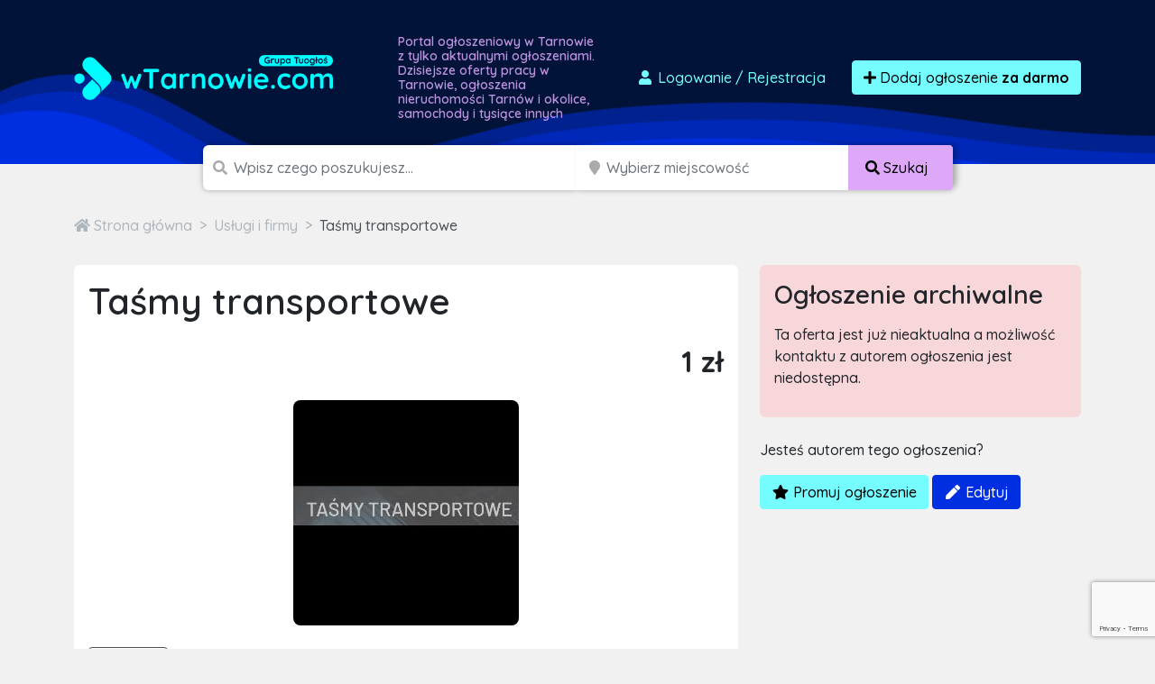

--- FILE ---
content_type: text/html; charset=utf-8
request_url: https://www.google.com/recaptcha/api2/anchor?ar=1&k=6LcGL2waAAAAAFvyq9eZuOpExVXA7oMTBKT3GRF5&co=aHR0cHM6Ly93dGFybm93aWUuY29tOjQ0Mw..&hl=en&v=PoyoqOPhxBO7pBk68S4YbpHZ&size=invisible&anchor-ms=20000&execute-ms=30000&cb=4roj6u6odvhq
body_size: 48714
content:
<!DOCTYPE HTML><html dir="ltr" lang="en"><head><meta http-equiv="Content-Type" content="text/html; charset=UTF-8">
<meta http-equiv="X-UA-Compatible" content="IE=edge">
<title>reCAPTCHA</title>
<style type="text/css">
/* cyrillic-ext */
@font-face {
  font-family: 'Roboto';
  font-style: normal;
  font-weight: 400;
  font-stretch: 100%;
  src: url(//fonts.gstatic.com/s/roboto/v48/KFO7CnqEu92Fr1ME7kSn66aGLdTylUAMa3GUBHMdazTgWw.woff2) format('woff2');
  unicode-range: U+0460-052F, U+1C80-1C8A, U+20B4, U+2DE0-2DFF, U+A640-A69F, U+FE2E-FE2F;
}
/* cyrillic */
@font-face {
  font-family: 'Roboto';
  font-style: normal;
  font-weight: 400;
  font-stretch: 100%;
  src: url(//fonts.gstatic.com/s/roboto/v48/KFO7CnqEu92Fr1ME7kSn66aGLdTylUAMa3iUBHMdazTgWw.woff2) format('woff2');
  unicode-range: U+0301, U+0400-045F, U+0490-0491, U+04B0-04B1, U+2116;
}
/* greek-ext */
@font-face {
  font-family: 'Roboto';
  font-style: normal;
  font-weight: 400;
  font-stretch: 100%;
  src: url(//fonts.gstatic.com/s/roboto/v48/KFO7CnqEu92Fr1ME7kSn66aGLdTylUAMa3CUBHMdazTgWw.woff2) format('woff2');
  unicode-range: U+1F00-1FFF;
}
/* greek */
@font-face {
  font-family: 'Roboto';
  font-style: normal;
  font-weight: 400;
  font-stretch: 100%;
  src: url(//fonts.gstatic.com/s/roboto/v48/KFO7CnqEu92Fr1ME7kSn66aGLdTylUAMa3-UBHMdazTgWw.woff2) format('woff2');
  unicode-range: U+0370-0377, U+037A-037F, U+0384-038A, U+038C, U+038E-03A1, U+03A3-03FF;
}
/* math */
@font-face {
  font-family: 'Roboto';
  font-style: normal;
  font-weight: 400;
  font-stretch: 100%;
  src: url(//fonts.gstatic.com/s/roboto/v48/KFO7CnqEu92Fr1ME7kSn66aGLdTylUAMawCUBHMdazTgWw.woff2) format('woff2');
  unicode-range: U+0302-0303, U+0305, U+0307-0308, U+0310, U+0312, U+0315, U+031A, U+0326-0327, U+032C, U+032F-0330, U+0332-0333, U+0338, U+033A, U+0346, U+034D, U+0391-03A1, U+03A3-03A9, U+03B1-03C9, U+03D1, U+03D5-03D6, U+03F0-03F1, U+03F4-03F5, U+2016-2017, U+2034-2038, U+203C, U+2040, U+2043, U+2047, U+2050, U+2057, U+205F, U+2070-2071, U+2074-208E, U+2090-209C, U+20D0-20DC, U+20E1, U+20E5-20EF, U+2100-2112, U+2114-2115, U+2117-2121, U+2123-214F, U+2190, U+2192, U+2194-21AE, U+21B0-21E5, U+21F1-21F2, U+21F4-2211, U+2213-2214, U+2216-22FF, U+2308-230B, U+2310, U+2319, U+231C-2321, U+2336-237A, U+237C, U+2395, U+239B-23B7, U+23D0, U+23DC-23E1, U+2474-2475, U+25AF, U+25B3, U+25B7, U+25BD, U+25C1, U+25CA, U+25CC, U+25FB, U+266D-266F, U+27C0-27FF, U+2900-2AFF, U+2B0E-2B11, U+2B30-2B4C, U+2BFE, U+3030, U+FF5B, U+FF5D, U+1D400-1D7FF, U+1EE00-1EEFF;
}
/* symbols */
@font-face {
  font-family: 'Roboto';
  font-style: normal;
  font-weight: 400;
  font-stretch: 100%;
  src: url(//fonts.gstatic.com/s/roboto/v48/KFO7CnqEu92Fr1ME7kSn66aGLdTylUAMaxKUBHMdazTgWw.woff2) format('woff2');
  unicode-range: U+0001-000C, U+000E-001F, U+007F-009F, U+20DD-20E0, U+20E2-20E4, U+2150-218F, U+2190, U+2192, U+2194-2199, U+21AF, U+21E6-21F0, U+21F3, U+2218-2219, U+2299, U+22C4-22C6, U+2300-243F, U+2440-244A, U+2460-24FF, U+25A0-27BF, U+2800-28FF, U+2921-2922, U+2981, U+29BF, U+29EB, U+2B00-2BFF, U+4DC0-4DFF, U+FFF9-FFFB, U+10140-1018E, U+10190-1019C, U+101A0, U+101D0-101FD, U+102E0-102FB, U+10E60-10E7E, U+1D2C0-1D2D3, U+1D2E0-1D37F, U+1F000-1F0FF, U+1F100-1F1AD, U+1F1E6-1F1FF, U+1F30D-1F30F, U+1F315, U+1F31C, U+1F31E, U+1F320-1F32C, U+1F336, U+1F378, U+1F37D, U+1F382, U+1F393-1F39F, U+1F3A7-1F3A8, U+1F3AC-1F3AF, U+1F3C2, U+1F3C4-1F3C6, U+1F3CA-1F3CE, U+1F3D4-1F3E0, U+1F3ED, U+1F3F1-1F3F3, U+1F3F5-1F3F7, U+1F408, U+1F415, U+1F41F, U+1F426, U+1F43F, U+1F441-1F442, U+1F444, U+1F446-1F449, U+1F44C-1F44E, U+1F453, U+1F46A, U+1F47D, U+1F4A3, U+1F4B0, U+1F4B3, U+1F4B9, U+1F4BB, U+1F4BF, U+1F4C8-1F4CB, U+1F4D6, U+1F4DA, U+1F4DF, U+1F4E3-1F4E6, U+1F4EA-1F4ED, U+1F4F7, U+1F4F9-1F4FB, U+1F4FD-1F4FE, U+1F503, U+1F507-1F50B, U+1F50D, U+1F512-1F513, U+1F53E-1F54A, U+1F54F-1F5FA, U+1F610, U+1F650-1F67F, U+1F687, U+1F68D, U+1F691, U+1F694, U+1F698, U+1F6AD, U+1F6B2, U+1F6B9-1F6BA, U+1F6BC, U+1F6C6-1F6CF, U+1F6D3-1F6D7, U+1F6E0-1F6EA, U+1F6F0-1F6F3, U+1F6F7-1F6FC, U+1F700-1F7FF, U+1F800-1F80B, U+1F810-1F847, U+1F850-1F859, U+1F860-1F887, U+1F890-1F8AD, U+1F8B0-1F8BB, U+1F8C0-1F8C1, U+1F900-1F90B, U+1F93B, U+1F946, U+1F984, U+1F996, U+1F9E9, U+1FA00-1FA6F, U+1FA70-1FA7C, U+1FA80-1FA89, U+1FA8F-1FAC6, U+1FACE-1FADC, U+1FADF-1FAE9, U+1FAF0-1FAF8, U+1FB00-1FBFF;
}
/* vietnamese */
@font-face {
  font-family: 'Roboto';
  font-style: normal;
  font-weight: 400;
  font-stretch: 100%;
  src: url(//fonts.gstatic.com/s/roboto/v48/KFO7CnqEu92Fr1ME7kSn66aGLdTylUAMa3OUBHMdazTgWw.woff2) format('woff2');
  unicode-range: U+0102-0103, U+0110-0111, U+0128-0129, U+0168-0169, U+01A0-01A1, U+01AF-01B0, U+0300-0301, U+0303-0304, U+0308-0309, U+0323, U+0329, U+1EA0-1EF9, U+20AB;
}
/* latin-ext */
@font-face {
  font-family: 'Roboto';
  font-style: normal;
  font-weight: 400;
  font-stretch: 100%;
  src: url(//fonts.gstatic.com/s/roboto/v48/KFO7CnqEu92Fr1ME7kSn66aGLdTylUAMa3KUBHMdazTgWw.woff2) format('woff2');
  unicode-range: U+0100-02BA, U+02BD-02C5, U+02C7-02CC, U+02CE-02D7, U+02DD-02FF, U+0304, U+0308, U+0329, U+1D00-1DBF, U+1E00-1E9F, U+1EF2-1EFF, U+2020, U+20A0-20AB, U+20AD-20C0, U+2113, U+2C60-2C7F, U+A720-A7FF;
}
/* latin */
@font-face {
  font-family: 'Roboto';
  font-style: normal;
  font-weight: 400;
  font-stretch: 100%;
  src: url(//fonts.gstatic.com/s/roboto/v48/KFO7CnqEu92Fr1ME7kSn66aGLdTylUAMa3yUBHMdazQ.woff2) format('woff2');
  unicode-range: U+0000-00FF, U+0131, U+0152-0153, U+02BB-02BC, U+02C6, U+02DA, U+02DC, U+0304, U+0308, U+0329, U+2000-206F, U+20AC, U+2122, U+2191, U+2193, U+2212, U+2215, U+FEFF, U+FFFD;
}
/* cyrillic-ext */
@font-face {
  font-family: 'Roboto';
  font-style: normal;
  font-weight: 500;
  font-stretch: 100%;
  src: url(//fonts.gstatic.com/s/roboto/v48/KFO7CnqEu92Fr1ME7kSn66aGLdTylUAMa3GUBHMdazTgWw.woff2) format('woff2');
  unicode-range: U+0460-052F, U+1C80-1C8A, U+20B4, U+2DE0-2DFF, U+A640-A69F, U+FE2E-FE2F;
}
/* cyrillic */
@font-face {
  font-family: 'Roboto';
  font-style: normal;
  font-weight: 500;
  font-stretch: 100%;
  src: url(//fonts.gstatic.com/s/roboto/v48/KFO7CnqEu92Fr1ME7kSn66aGLdTylUAMa3iUBHMdazTgWw.woff2) format('woff2');
  unicode-range: U+0301, U+0400-045F, U+0490-0491, U+04B0-04B1, U+2116;
}
/* greek-ext */
@font-face {
  font-family: 'Roboto';
  font-style: normal;
  font-weight: 500;
  font-stretch: 100%;
  src: url(//fonts.gstatic.com/s/roboto/v48/KFO7CnqEu92Fr1ME7kSn66aGLdTylUAMa3CUBHMdazTgWw.woff2) format('woff2');
  unicode-range: U+1F00-1FFF;
}
/* greek */
@font-face {
  font-family: 'Roboto';
  font-style: normal;
  font-weight: 500;
  font-stretch: 100%;
  src: url(//fonts.gstatic.com/s/roboto/v48/KFO7CnqEu92Fr1ME7kSn66aGLdTylUAMa3-UBHMdazTgWw.woff2) format('woff2');
  unicode-range: U+0370-0377, U+037A-037F, U+0384-038A, U+038C, U+038E-03A1, U+03A3-03FF;
}
/* math */
@font-face {
  font-family: 'Roboto';
  font-style: normal;
  font-weight: 500;
  font-stretch: 100%;
  src: url(//fonts.gstatic.com/s/roboto/v48/KFO7CnqEu92Fr1ME7kSn66aGLdTylUAMawCUBHMdazTgWw.woff2) format('woff2');
  unicode-range: U+0302-0303, U+0305, U+0307-0308, U+0310, U+0312, U+0315, U+031A, U+0326-0327, U+032C, U+032F-0330, U+0332-0333, U+0338, U+033A, U+0346, U+034D, U+0391-03A1, U+03A3-03A9, U+03B1-03C9, U+03D1, U+03D5-03D6, U+03F0-03F1, U+03F4-03F5, U+2016-2017, U+2034-2038, U+203C, U+2040, U+2043, U+2047, U+2050, U+2057, U+205F, U+2070-2071, U+2074-208E, U+2090-209C, U+20D0-20DC, U+20E1, U+20E5-20EF, U+2100-2112, U+2114-2115, U+2117-2121, U+2123-214F, U+2190, U+2192, U+2194-21AE, U+21B0-21E5, U+21F1-21F2, U+21F4-2211, U+2213-2214, U+2216-22FF, U+2308-230B, U+2310, U+2319, U+231C-2321, U+2336-237A, U+237C, U+2395, U+239B-23B7, U+23D0, U+23DC-23E1, U+2474-2475, U+25AF, U+25B3, U+25B7, U+25BD, U+25C1, U+25CA, U+25CC, U+25FB, U+266D-266F, U+27C0-27FF, U+2900-2AFF, U+2B0E-2B11, U+2B30-2B4C, U+2BFE, U+3030, U+FF5B, U+FF5D, U+1D400-1D7FF, U+1EE00-1EEFF;
}
/* symbols */
@font-face {
  font-family: 'Roboto';
  font-style: normal;
  font-weight: 500;
  font-stretch: 100%;
  src: url(//fonts.gstatic.com/s/roboto/v48/KFO7CnqEu92Fr1ME7kSn66aGLdTylUAMaxKUBHMdazTgWw.woff2) format('woff2');
  unicode-range: U+0001-000C, U+000E-001F, U+007F-009F, U+20DD-20E0, U+20E2-20E4, U+2150-218F, U+2190, U+2192, U+2194-2199, U+21AF, U+21E6-21F0, U+21F3, U+2218-2219, U+2299, U+22C4-22C6, U+2300-243F, U+2440-244A, U+2460-24FF, U+25A0-27BF, U+2800-28FF, U+2921-2922, U+2981, U+29BF, U+29EB, U+2B00-2BFF, U+4DC0-4DFF, U+FFF9-FFFB, U+10140-1018E, U+10190-1019C, U+101A0, U+101D0-101FD, U+102E0-102FB, U+10E60-10E7E, U+1D2C0-1D2D3, U+1D2E0-1D37F, U+1F000-1F0FF, U+1F100-1F1AD, U+1F1E6-1F1FF, U+1F30D-1F30F, U+1F315, U+1F31C, U+1F31E, U+1F320-1F32C, U+1F336, U+1F378, U+1F37D, U+1F382, U+1F393-1F39F, U+1F3A7-1F3A8, U+1F3AC-1F3AF, U+1F3C2, U+1F3C4-1F3C6, U+1F3CA-1F3CE, U+1F3D4-1F3E0, U+1F3ED, U+1F3F1-1F3F3, U+1F3F5-1F3F7, U+1F408, U+1F415, U+1F41F, U+1F426, U+1F43F, U+1F441-1F442, U+1F444, U+1F446-1F449, U+1F44C-1F44E, U+1F453, U+1F46A, U+1F47D, U+1F4A3, U+1F4B0, U+1F4B3, U+1F4B9, U+1F4BB, U+1F4BF, U+1F4C8-1F4CB, U+1F4D6, U+1F4DA, U+1F4DF, U+1F4E3-1F4E6, U+1F4EA-1F4ED, U+1F4F7, U+1F4F9-1F4FB, U+1F4FD-1F4FE, U+1F503, U+1F507-1F50B, U+1F50D, U+1F512-1F513, U+1F53E-1F54A, U+1F54F-1F5FA, U+1F610, U+1F650-1F67F, U+1F687, U+1F68D, U+1F691, U+1F694, U+1F698, U+1F6AD, U+1F6B2, U+1F6B9-1F6BA, U+1F6BC, U+1F6C6-1F6CF, U+1F6D3-1F6D7, U+1F6E0-1F6EA, U+1F6F0-1F6F3, U+1F6F7-1F6FC, U+1F700-1F7FF, U+1F800-1F80B, U+1F810-1F847, U+1F850-1F859, U+1F860-1F887, U+1F890-1F8AD, U+1F8B0-1F8BB, U+1F8C0-1F8C1, U+1F900-1F90B, U+1F93B, U+1F946, U+1F984, U+1F996, U+1F9E9, U+1FA00-1FA6F, U+1FA70-1FA7C, U+1FA80-1FA89, U+1FA8F-1FAC6, U+1FACE-1FADC, U+1FADF-1FAE9, U+1FAF0-1FAF8, U+1FB00-1FBFF;
}
/* vietnamese */
@font-face {
  font-family: 'Roboto';
  font-style: normal;
  font-weight: 500;
  font-stretch: 100%;
  src: url(//fonts.gstatic.com/s/roboto/v48/KFO7CnqEu92Fr1ME7kSn66aGLdTylUAMa3OUBHMdazTgWw.woff2) format('woff2');
  unicode-range: U+0102-0103, U+0110-0111, U+0128-0129, U+0168-0169, U+01A0-01A1, U+01AF-01B0, U+0300-0301, U+0303-0304, U+0308-0309, U+0323, U+0329, U+1EA0-1EF9, U+20AB;
}
/* latin-ext */
@font-face {
  font-family: 'Roboto';
  font-style: normal;
  font-weight: 500;
  font-stretch: 100%;
  src: url(//fonts.gstatic.com/s/roboto/v48/KFO7CnqEu92Fr1ME7kSn66aGLdTylUAMa3KUBHMdazTgWw.woff2) format('woff2');
  unicode-range: U+0100-02BA, U+02BD-02C5, U+02C7-02CC, U+02CE-02D7, U+02DD-02FF, U+0304, U+0308, U+0329, U+1D00-1DBF, U+1E00-1E9F, U+1EF2-1EFF, U+2020, U+20A0-20AB, U+20AD-20C0, U+2113, U+2C60-2C7F, U+A720-A7FF;
}
/* latin */
@font-face {
  font-family: 'Roboto';
  font-style: normal;
  font-weight: 500;
  font-stretch: 100%;
  src: url(//fonts.gstatic.com/s/roboto/v48/KFO7CnqEu92Fr1ME7kSn66aGLdTylUAMa3yUBHMdazQ.woff2) format('woff2');
  unicode-range: U+0000-00FF, U+0131, U+0152-0153, U+02BB-02BC, U+02C6, U+02DA, U+02DC, U+0304, U+0308, U+0329, U+2000-206F, U+20AC, U+2122, U+2191, U+2193, U+2212, U+2215, U+FEFF, U+FFFD;
}
/* cyrillic-ext */
@font-face {
  font-family: 'Roboto';
  font-style: normal;
  font-weight: 900;
  font-stretch: 100%;
  src: url(//fonts.gstatic.com/s/roboto/v48/KFO7CnqEu92Fr1ME7kSn66aGLdTylUAMa3GUBHMdazTgWw.woff2) format('woff2');
  unicode-range: U+0460-052F, U+1C80-1C8A, U+20B4, U+2DE0-2DFF, U+A640-A69F, U+FE2E-FE2F;
}
/* cyrillic */
@font-face {
  font-family: 'Roboto';
  font-style: normal;
  font-weight: 900;
  font-stretch: 100%;
  src: url(//fonts.gstatic.com/s/roboto/v48/KFO7CnqEu92Fr1ME7kSn66aGLdTylUAMa3iUBHMdazTgWw.woff2) format('woff2');
  unicode-range: U+0301, U+0400-045F, U+0490-0491, U+04B0-04B1, U+2116;
}
/* greek-ext */
@font-face {
  font-family: 'Roboto';
  font-style: normal;
  font-weight: 900;
  font-stretch: 100%;
  src: url(//fonts.gstatic.com/s/roboto/v48/KFO7CnqEu92Fr1ME7kSn66aGLdTylUAMa3CUBHMdazTgWw.woff2) format('woff2');
  unicode-range: U+1F00-1FFF;
}
/* greek */
@font-face {
  font-family: 'Roboto';
  font-style: normal;
  font-weight: 900;
  font-stretch: 100%;
  src: url(//fonts.gstatic.com/s/roboto/v48/KFO7CnqEu92Fr1ME7kSn66aGLdTylUAMa3-UBHMdazTgWw.woff2) format('woff2');
  unicode-range: U+0370-0377, U+037A-037F, U+0384-038A, U+038C, U+038E-03A1, U+03A3-03FF;
}
/* math */
@font-face {
  font-family: 'Roboto';
  font-style: normal;
  font-weight: 900;
  font-stretch: 100%;
  src: url(//fonts.gstatic.com/s/roboto/v48/KFO7CnqEu92Fr1ME7kSn66aGLdTylUAMawCUBHMdazTgWw.woff2) format('woff2');
  unicode-range: U+0302-0303, U+0305, U+0307-0308, U+0310, U+0312, U+0315, U+031A, U+0326-0327, U+032C, U+032F-0330, U+0332-0333, U+0338, U+033A, U+0346, U+034D, U+0391-03A1, U+03A3-03A9, U+03B1-03C9, U+03D1, U+03D5-03D6, U+03F0-03F1, U+03F4-03F5, U+2016-2017, U+2034-2038, U+203C, U+2040, U+2043, U+2047, U+2050, U+2057, U+205F, U+2070-2071, U+2074-208E, U+2090-209C, U+20D0-20DC, U+20E1, U+20E5-20EF, U+2100-2112, U+2114-2115, U+2117-2121, U+2123-214F, U+2190, U+2192, U+2194-21AE, U+21B0-21E5, U+21F1-21F2, U+21F4-2211, U+2213-2214, U+2216-22FF, U+2308-230B, U+2310, U+2319, U+231C-2321, U+2336-237A, U+237C, U+2395, U+239B-23B7, U+23D0, U+23DC-23E1, U+2474-2475, U+25AF, U+25B3, U+25B7, U+25BD, U+25C1, U+25CA, U+25CC, U+25FB, U+266D-266F, U+27C0-27FF, U+2900-2AFF, U+2B0E-2B11, U+2B30-2B4C, U+2BFE, U+3030, U+FF5B, U+FF5D, U+1D400-1D7FF, U+1EE00-1EEFF;
}
/* symbols */
@font-face {
  font-family: 'Roboto';
  font-style: normal;
  font-weight: 900;
  font-stretch: 100%;
  src: url(//fonts.gstatic.com/s/roboto/v48/KFO7CnqEu92Fr1ME7kSn66aGLdTylUAMaxKUBHMdazTgWw.woff2) format('woff2');
  unicode-range: U+0001-000C, U+000E-001F, U+007F-009F, U+20DD-20E0, U+20E2-20E4, U+2150-218F, U+2190, U+2192, U+2194-2199, U+21AF, U+21E6-21F0, U+21F3, U+2218-2219, U+2299, U+22C4-22C6, U+2300-243F, U+2440-244A, U+2460-24FF, U+25A0-27BF, U+2800-28FF, U+2921-2922, U+2981, U+29BF, U+29EB, U+2B00-2BFF, U+4DC0-4DFF, U+FFF9-FFFB, U+10140-1018E, U+10190-1019C, U+101A0, U+101D0-101FD, U+102E0-102FB, U+10E60-10E7E, U+1D2C0-1D2D3, U+1D2E0-1D37F, U+1F000-1F0FF, U+1F100-1F1AD, U+1F1E6-1F1FF, U+1F30D-1F30F, U+1F315, U+1F31C, U+1F31E, U+1F320-1F32C, U+1F336, U+1F378, U+1F37D, U+1F382, U+1F393-1F39F, U+1F3A7-1F3A8, U+1F3AC-1F3AF, U+1F3C2, U+1F3C4-1F3C6, U+1F3CA-1F3CE, U+1F3D4-1F3E0, U+1F3ED, U+1F3F1-1F3F3, U+1F3F5-1F3F7, U+1F408, U+1F415, U+1F41F, U+1F426, U+1F43F, U+1F441-1F442, U+1F444, U+1F446-1F449, U+1F44C-1F44E, U+1F453, U+1F46A, U+1F47D, U+1F4A3, U+1F4B0, U+1F4B3, U+1F4B9, U+1F4BB, U+1F4BF, U+1F4C8-1F4CB, U+1F4D6, U+1F4DA, U+1F4DF, U+1F4E3-1F4E6, U+1F4EA-1F4ED, U+1F4F7, U+1F4F9-1F4FB, U+1F4FD-1F4FE, U+1F503, U+1F507-1F50B, U+1F50D, U+1F512-1F513, U+1F53E-1F54A, U+1F54F-1F5FA, U+1F610, U+1F650-1F67F, U+1F687, U+1F68D, U+1F691, U+1F694, U+1F698, U+1F6AD, U+1F6B2, U+1F6B9-1F6BA, U+1F6BC, U+1F6C6-1F6CF, U+1F6D3-1F6D7, U+1F6E0-1F6EA, U+1F6F0-1F6F3, U+1F6F7-1F6FC, U+1F700-1F7FF, U+1F800-1F80B, U+1F810-1F847, U+1F850-1F859, U+1F860-1F887, U+1F890-1F8AD, U+1F8B0-1F8BB, U+1F8C0-1F8C1, U+1F900-1F90B, U+1F93B, U+1F946, U+1F984, U+1F996, U+1F9E9, U+1FA00-1FA6F, U+1FA70-1FA7C, U+1FA80-1FA89, U+1FA8F-1FAC6, U+1FACE-1FADC, U+1FADF-1FAE9, U+1FAF0-1FAF8, U+1FB00-1FBFF;
}
/* vietnamese */
@font-face {
  font-family: 'Roboto';
  font-style: normal;
  font-weight: 900;
  font-stretch: 100%;
  src: url(//fonts.gstatic.com/s/roboto/v48/KFO7CnqEu92Fr1ME7kSn66aGLdTylUAMa3OUBHMdazTgWw.woff2) format('woff2');
  unicode-range: U+0102-0103, U+0110-0111, U+0128-0129, U+0168-0169, U+01A0-01A1, U+01AF-01B0, U+0300-0301, U+0303-0304, U+0308-0309, U+0323, U+0329, U+1EA0-1EF9, U+20AB;
}
/* latin-ext */
@font-face {
  font-family: 'Roboto';
  font-style: normal;
  font-weight: 900;
  font-stretch: 100%;
  src: url(//fonts.gstatic.com/s/roboto/v48/KFO7CnqEu92Fr1ME7kSn66aGLdTylUAMa3KUBHMdazTgWw.woff2) format('woff2');
  unicode-range: U+0100-02BA, U+02BD-02C5, U+02C7-02CC, U+02CE-02D7, U+02DD-02FF, U+0304, U+0308, U+0329, U+1D00-1DBF, U+1E00-1E9F, U+1EF2-1EFF, U+2020, U+20A0-20AB, U+20AD-20C0, U+2113, U+2C60-2C7F, U+A720-A7FF;
}
/* latin */
@font-face {
  font-family: 'Roboto';
  font-style: normal;
  font-weight: 900;
  font-stretch: 100%;
  src: url(//fonts.gstatic.com/s/roboto/v48/KFO7CnqEu92Fr1ME7kSn66aGLdTylUAMa3yUBHMdazQ.woff2) format('woff2');
  unicode-range: U+0000-00FF, U+0131, U+0152-0153, U+02BB-02BC, U+02C6, U+02DA, U+02DC, U+0304, U+0308, U+0329, U+2000-206F, U+20AC, U+2122, U+2191, U+2193, U+2212, U+2215, U+FEFF, U+FFFD;
}

</style>
<link rel="stylesheet" type="text/css" href="https://www.gstatic.com/recaptcha/releases/PoyoqOPhxBO7pBk68S4YbpHZ/styles__ltr.css">
<script nonce="fEmzjkzAD1N9oP_-EXpExA" type="text/javascript">window['__recaptcha_api'] = 'https://www.google.com/recaptcha/api2/';</script>
<script type="text/javascript" src="https://www.gstatic.com/recaptcha/releases/PoyoqOPhxBO7pBk68S4YbpHZ/recaptcha__en.js" nonce="fEmzjkzAD1N9oP_-EXpExA">
      
    </script></head>
<body><div id="rc-anchor-alert" class="rc-anchor-alert"></div>
<input type="hidden" id="recaptcha-token" value="[base64]">
<script type="text/javascript" nonce="fEmzjkzAD1N9oP_-EXpExA">
      recaptcha.anchor.Main.init("[\x22ainput\x22,[\x22bgdata\x22,\x22\x22,\[base64]/[base64]/UltIKytdPWE6KGE8MjA0OD9SW0grK109YT4+NnwxOTI6KChhJjY0NTEyKT09NTUyOTYmJnErMTxoLmxlbmd0aCYmKGguY2hhckNvZGVBdChxKzEpJjY0NTEyKT09NTYzMjA/[base64]/MjU1OlI/[base64]/[base64]/[base64]/[base64]/[base64]/[base64]/[base64]/[base64]/[base64]/[base64]\x22,\[base64]\\u003d\x22,\x22wofDjgUYw5vDgWTCgcO6w4gqwqbCvg9xX8K7EsKsw6nCn8OhMQPCl1NJw4TCncOwwrdVw77DnGnDgcKVdTcVFQ8eeD4GR8K2w63CokFaTMO/[base64]/DgGcGw6HCvnQVw7jDtydRwpkGw6jCuTzDumh8M8KKwrp0NMOoDsKCHsKVwrggw4rCrhrCrMOHDEQ3ATXDgU/[base64]/ChhFAOlDDosKMwpLDk0zDosOVOjPDk8OCOX5Rw4VHw67DocKcV0LCssOnEgEeUcKrFRPDkDnDgsO0H2zCti06AsKrwr3CiMKJdMOSw4/CkgZTwrNRwqd3HQfCiMO5I8KQwqFNMG1kLztcIsKdCB5pTC/DnANJEhpVwpTCvQnCpsKAw5zDrMOKw44NESXClsKSw7kDWjPDqMO3QhlPwp4YdFt/KsO5w6nDtcKXw5Fww6czTRLCiEBcPsKSw7NUW8Ksw6QQwpBLcMKewqIXDQ8aw4F+ZsKSw6B6wp/ChsKWPF7CrcKkWisBw7ciw61nczPCvMOmGkPDuSEGCDwJeBIYwrB8WjTDihPDqcKhARJ3BMKLBsKSwrVxShbDgHzCkGI/w5E/UHLDucOVwoTDrg7Dv8OKccOCw4c9Gh5/Kh3DqRdCwrfDmcOEGzfDssKPLAR0F8OAw7HDoMKiw6/[base64]/CqUpPdDgPwqQed1RABnhIVW5+LAk7w54wLX/CicOOWsOawonDqVHDmsO/G8OoQFpQwqvDssKKaQoJwpseTsKYw7PCmwHDjcOVQzzCv8Khw4jDssORw7QWwqHCrMKZfm8Xw6fCu0/CggrDuD06FgwrejUCwrrCs8OAwo4rw4HCsMKXY0PDk8OBSk/CiFHDsAbDixZkw5UCw4TCijhGw6jCiTprF1rCkhgLAVfDrQcvw5zCnMOhK8O5wpDCncKANMKXDMKqwr9VwpNrwq/DmwjCmj0nwr7CjCVuwp7CigXDsMOCFMO7SllOA8ObIQoYwq/ClMOsw49lFsKEaGTCjgXDvDfCg8KfNANWf8OXw4jClEfCkMOZwq7Dv0NGVn3CqMOEw6nDkcOXwrfCpzdkwrLDkcO9wodVw7wPw6I6Bl0Nw73DjsKoLR7CvMOgdiLDimLDrsO+OVJDwq0Bw4VFw6Q/w4zDogUNw5o1IcOswrEZwr7DkhxGQMOSwo/DpsOjIsOMVwt2RXEobGrCs8OCWMORNMOFw6AjQMKwGsKxTcOaFsKpworDoVDDsj0oG1rDtsKgDADCgMOLwoTCoMOlR3fDiMORcXN5dg3CvXFXwo/DrsKLa8OSB8OHw6fDhV3CsGJlwrrDusOpEmnDkR0rBjrCuXVQKxIYHCnCs2sPwpgYw51aRiVnw7BbdMKTJMK9JcO3w6zCssKnwqLDuT3Cim0yw7Ndw4pAMSfCsg/CllE8SMOkw7YsRHvDjMOTe8KqK8K/XsKsPMOiw53ChUzCr1fDoEEoA8K2SMO/LMKqwpBwNhFQw7VfQj98RsOxSBs/CMKgVG8Nw5TCgzs5FjxkC8OWwpo0WXrCjcOLBsO2wqfDmiskUcOJw64Be8OTKDh/wr50QB/[base64]/DusOCL8OKwqLDpB8Lw5UWdMOXQ1PCtjNGw4kiDn1Gw63CpGVqVsKGUsO1dsO0P8KhSx3DtSzDk8KdP8KwL1bCn3LDtcOqDcKkw78Jb8K4dcOOw7zCpsOxw40ZR8Kfw7rDhhnCncONwp/Du8OQO3IPOyHDlWzDo3UFHcKERSjDhMKuwqwIHgpewp/CosKrJgfCkHQAwrbCsjkbUcO2WcKbwpNowpQKRVMFw5TCuXTChMOGWi4kIz5bPEnCksOLbTvDowvCj24GZMOdwojDmMKSGzJcwpwpwqLCpSg3X3rCkBhGwod/wpQ6K0sFasKswoPCpcOKwrhHw6TCtsKUBhDCl8KnwrZwwpjDlUXDlsOABDbCpsKpw6FywqADwrLCkMKSwpkzw4DCm2/[base64]/[base64]/wpQUw6diIsOMwrzCg3jCi8O2w4vDtMOnNsKkfMOdwr9XJsOFfsKYVWfCocKzw6rCphTCt8KRwpM7wpTCj8K+w5/CuVRkwo3DgsKaAsO2H8KsPMO6B8Kjw7ZbwoDDmcKdw6fCocKdw5TDi8OSNMK8wpEZwostPsK4wrYpwrzDoFkKYwpUw5t7wpcvBEMna8O6wrTCtcKkw7rCiSbDujgZB8KFcsKDdsKpw6jCnsKZDifCuWAIZg/DvcK1AsOdL3tbbcOTFRLDt8OcAMO6wpLCqMOzEsKswrDCujvDqirDq2DCvsKOwpTCi8KiPzROIXEREg7Ci8Kdw73CgMKSw7vCqcORGsOqSBkxWVFuwpM4WcOoLAbDtMKQwoYqw4nClVAFw5PCrsKTwo/ChAnDusOJw47CvsOfwpJNw5BiEMOFwr7DncK6McOPJsOow7HCnsKgOV7Crh/Cq0zCnMOtwrohX1sdMcOHwoUlNsKHwrzDgcOkcTHDvcOdQMOMwqPChsKlQsK/FGwCQAvCtMOoT8KjWEJSw4vCvgkFesOfRgwMwr/[base64]/CisKxYcKYPRZFJSAPwphSw5rCocO5On5FQsK6w4cUw7B5SDZWHFXDtcOOFhEgKQ3DmMK2wp/DgXvCoMKiJhIaWjzDo8Ozdh7Cv8OJwpPDogbDgnMdOsKJwpVFw5jDmH97wpLDrAtKK8OqwopdwrhfwrB2G8K/MMKbHMK/OMOmwo4Ew6EPw4NXAsOLGMOqV8KTw5DCicOzw4HDnC0Kw6XCr0lrB8OqUsOFQMKMXMK2OxZ3BsO/w5DDpcK+wovCscKRPkRiTcOTRSIVwpbDgMKDwpXCmcKaP8OZOzt2b1Uac3sBdcOQZMOKwqLDh8K4wrUTw5bCncOLw6BRcsO9R8OPVsOzw5g3w4DCk8O/w6LDoMO9wo8YOE7CrAzCm8OEd3vCksKTw67DpSvDj0rCucKkwqN0eMO5D8OmwoLCvnPDpBlmwpjCh8OPTsOsw4HDn8Ofw6MmN8OOw5bDosOiI8Kzw5x+T8KJVi/DiMK7w4HCvQkBw7fDiMKCfFvDnVDDkcK0w49iw6UMEMKHwo1jcsOzJB3CqMKACjfCu2jDhSB4bcOGNn/DjlfCsAjCiH/CkibCjH8URsKOQsOHwq/DrcKDwrjDqF/Dr2TCpHDCuMK6w7oDNk3Dhj3CggzCmcKsHMOqw4VHwpkhfsKabUlbw59BFHR8wqjCvMOWLMKgJw7DrUTCucOtwpHDjnVEwq/[base64]/[base64]/CnXXDo8KLesO1E8Kdwr7CrsKkw4LCj8KWworClcKJwocYaxMtw5LDnnzDsXkUU8KLIcKmwprCscKbw6wiwo/DgMOew6NaETMJNHVUwoFQwp3DqMOtO8OXLCfCkcOWwrvCmsKZf8KmBMOjR8KcfsKgOxPCoQPDuFDDnGnDgcOBNQrClQ3DjcKOw5w0wo3DlhJVwp7Dr8OBfsK4YUMVXVI2w4BYQMKfw7bDiH8AHMKFwppww4MuMi/CqWN+ZEEwHzTConxIajXDviDDh1xBw4/DjDZ8w5fCqcKMSF5Tw7nCgMOmw5hDw4dww6JqfsO5wqDCpzTCmATCqjtywrfCjHjDkMO+wpouwoppZsK3wrHCksOnwpBtw5olw5fDnxLCr0VNRT/[base64]/CjXLCscKxwrXCjcKpACLCrMKkIQU5wrknKxByw70hYX3CmTjDjikrZcO0f8Kjw5bDs33Cr8Ocw53DgnLDv1HDkQXCo8Ozwo4zw5FHWBlMfcOPwqHCiQfCmcKKwpvCpzB/H2thFjLDgncLw4DDkhk9wpVuMQfCnsK6w4TCgcO7EXXCuwXCn8KKFcOCFU4Cwp/Dg8OYwqzCrUkbI8OrBMO1w4bCkTPCp2bDrX/DlWHDigcmJsO/EQtgNSo6wo9kUcOPw61jZcKubEUgdTHCnSTCosOhNj3CsFcHH8KQdk3CsMONdljDgcOoFcOJKQcnw6/Do8OPZnXCmMOVdUnDsW9mwpsPwrgwwoImwqVww40fQi/[base64]/[base64]/[base64]/[base64]/DqcOqwrRKVMOSFcK3w6hWw79jCMK/[base64]/DkXPCgW3Cg8OPw4FAQMO7TUYywqoUJ8OjEAAYw6TDl8KBw6vCvMKww4ArbcO3wqPCn13Di8KMVsOEEB/ChcO6STbCksKEwrx6wpDCqcOzwpJLHiTCn8KaZG8xwprCtTREw5jDtTxbVnU7wpYMwpBHN8OYI1bDmknDo8Ocw4rCnD9TwqfCm8KNw5bDocO8TsOUBjHClcK/w4fClsOaw6cXw6XCgx5ffm0jwoHDuMKCLVoKNMKCw5J9Wn/[base64]/wqMYw5DCl8KtUhFfw6hRdcKDeCLDtsKhIMKSZBtgw53DtyzDkcKLY2M/[base64]/[base64]/[base64]/DogLDn8Kcwql4w5hzJsOXwoE6w6UbOcKNwqIWU8KkCwc+QcO4WcK8ZA9Aw4QkwqvCo8Ouw6VUwrjCoCnDhTBMYzDDlD/DgMKUw4BQwqbDlBPChj1lwp3CkcOHw4zCthMPwqLDgmHCicK9aMO1w6/DrcKTwonDvmAMwoZHwr/CoMOcG8KmwoDDsiYIOlMucsKJw74TbjpzwrV1NMOIwrPCvsO+RFfDl8OxBcKSRcKFRBdqwp3CgcKIWE/CjMK1AErCt8KsQcK7w5MSPDrCmMO5wrDDuMO2Y8Kbw6Aww6t/MykRNl9JwrjCvsOAWURiGMO6w6PCl8Oiwr1Vw5nDvEYxMMK4w4VpMCLCsMO3w53Dv2zDtivDqMKqw5tteDN2w7cYw4HCl8KWw5lewrXDoTFgwrfCtsOQPXp4wpNsw7E6w7ovwoIOK8Ohw7E5cEYCMU7CnHMBJXEmwrXCtWlkLk7DmVLDh8KYG8OiEArDmGxbJ8O0w6/Cr2lNw7PCiAjDrcOOT8KQb2cZVsOVwq0zw7lGccO6esK1GDDCrMOEQTM5w4PCu24Db8KFw4zCu8OAw6vDn8Krw7JMw6gSwqFyw7Rrw47Cv1lvwrcraArCsMKaVsOFwpMBw7fDtiQ8w5FEw7/CtnTDgjnCmcKhwp1CLMOLNMKQAiLDtcKIc8Kew5Nqw6DClw1owp4+BmTDmjR8wp8oZQAed2fCt8OswqvCvMO/[base64]/DrCbCtcKyVGfDn01/[base64]/wpIvw7zCmsOsTlHDsn1Fwo7Do2B/c8KewrlYw6DCmXrChX1XKGQ/w4bClsKdw5FWw6l5w7LDuMK3R3XDsMKmw6cIwo8SS8O9YTTDq8OKw6LCnMKIwqvDpUBRwqfChggWwoY7ZgfCr8OTIw1CeCJlCMOkc8KhLkBBZMOvw5TDqjUsw64MQ0LDsWYBw7jCqynChsK1cgImw6/DnSEPwr3CoAAYel/Dg0nCsV7Cl8KIw7rDk8KFWUbDpjnDkMO+Lz1iw5XCok0BwqwgVsOlEsOIWUtjwqNeIcOHCE5Awqx/wrnDncKtCcOoZxzCuSHCv2rDh3vDtMO3w63Dr8O7wr48GcOZfA1yZhUnJwXCjGvCgC3Cs0TDqiNZPsKSQ8OCwozDm0TDkG/[base64]/w5occALDnH/DvcOJbjfDs8OkwpvCnxvDhgF6fxMALkbCqnXCkcKIJHEew67DisKIcRAiWsKdKlULw5N0w71cE8Ozw7TCpg0Tw5IoDk3DjzDCjMOVwpBPZMOjRcO7w5ATfjjCpsKUwoLDlsKVwr7CmsK/ZBzDr8KFBsO2wpMbZVFuJxPDkcKMw6TDlcKnwrzDpB1KKkt/fg7CusK1RcO3VcKjwqLDmsOZwqxXZcOkd8KUw6TDoMOQwrbCsw8/[base64]/DrxINw5rDr8KCVcOdwqdVARk2wrx2wrPCi8O/wr/CnTTCqsOhKjDDtMO2woPDnFUOwoxxwqNtWMK3w5wIwrbCjx8wBQF/wpLDkGTCt2YgwroiwrvDicK/PcKhwosrw7h0VcONw4J8w7oUw6LDlhTCu8KLw4QdNAZqw4hHPx/Dq07DqFBFBhJ7wrhjDXJGwqESDMOeLcKmwofDtVXDs8Kyw4HDs8K+wrk8Wj7CtWBHwqoDIcO2wqfCvW15XzvDm8KkbcO9GAgEw6jCiHzCmmN7wqdFw57Cm8OoRy9VOFxMcMO7fcK/esKxw4TCncOewogRw6wyeU/DncOdNCBFw6DDqMOQEQ8JRMOjFnbCrC04wq0Eb8O6w4ghw6Jxf3ZHNTQEwrIHAcKbw5nDgwErIz7CoMKaE2HCmsOrwoprYBsyLHLDpzHCsMKHwpLClMKRNsOJw6oww4rCrcONPcO/eMOMOWNhwq4NEcOHwrczw4LCi1HCn8K0OcKRwq7CrGvDo27CisORZT5lw6IGfwrCikzDlTzDuMKpAgxHwobDvm/[base64]/DlG9pHgppZyh2w6tBK8ODwpllwoDDq2UIEVTCilQsw5Upwpdqw7LDumvCn18+wrHClHUmw53DriTDsjZPwrlWw7QEw5c1ekrClcKAVsOBw4nCnMOrwoN9wqthdDw6XSpESlfCoFsEIsO8w6rCulADF13DnhQMfsO2w6LDvsKzRMOKw4BAwqsHw5/[base64]/Dq8Oow7rDrUgIw6p/w51Zwr0pwrfCiEDDvwHDkcOWERPCgsOjVkvCn8KQYXXDhcOEQUVURi9vwrrDm0tCwoUUw7Qsw7opw7tsQS3CiiAkFsOcw6vCgMODecKpfjvDkGYpw54OwpXCgsO2QFl/w7/DnMK/YGTCgsKBw7TChjPDrsKpwp5Va8K6w61vRQ7DjMKhwrHCjTfCuCzDs8OsXWDCk8OyAEvDqsKewpYzwrXCk3YEwr7Dr3bDhh3DocOmw4TCkGQYw4/DhsKww7TDl2LCocO2w7jDmsOyKsKJLShIEsOdXBVTIEZ8wp0gwpjCq0HCp1DChcKITgbCuifCgMOMVcKQw43Cg8Kqw4ouw6jCu03Col1sTn8AwqLDuUHDjcK+wovClsKPK8OSw4cLZwByw4p1B299UyNPQcKtMR/DocKHSBECwoggw5LDo8KXT8KWbSXCsRlkw4EwcV/Cnn8DWMO6wrXDoEzCmkVZVMOubi5+wozDq0gMw50oasKLwrrDhcOIf8Obw57Ct3DDvGNSwr02w4/DpMKkwptcMMK6w6DDgcOQw4QaJsKLbMOqDlTCkyXCssKkw5t0V8O+asKxw6cDO8KAw5/CrHUuw5nDugrDrTxJPw9VwrwrRcO4w5HCulPDisKIwqPCiCszBsOaH8K6FXTDnjLCrhtoWiXDh1tUMMOcUAPDpcOMw48MF0/CiDrDiizDhsOsNcKuA8Kmw7DDmMOjwr8BL0ZGwrDCq8O1M8O7Mh44w5Mbw5/DmAoAwrvCoMKQwqfCiMOJw68XUH9qGsKXRsKyw4rDv8OVBQrDhsK4w4AeVcKfwpZcwqgCw73CusOLDcK9PG9EfcK0TzTCrMKeaEt+wrZTwoBgYMKfXcKlOAxCw5dDw5LCk8KEOyvDgsK3w6fDl08+K8O/[base64]/DS3DoXRGwpgSwr1tdgNMXMKhaMKtwooLUMKZW8O/[base64]/[base64]/CmcKrw70FJMKcw7LDkhMEA8KAwrMmDVdJcMOowrBhDTZKwrUhwrtXw5rCv8KLw7FlwrROw6HCmycIX8K1w6LDjMK2w5/DkDrCusKuMkwgw5gkFMK3w69MJXjCkFDCvVUCwqTCoi3DvUnChcKDYcONwplxw7fCi3HCkGvDvcKFfwXCu8OeGcK4wpzDgnNxOHfCs8OXYwDCqEd/wqPDk8KQUH/Dt8O8wpk4woIHMsOqKsKDJH7CllrDkwsqw5VDenTCosKXw4nCqcOtw6XCpsOkw6MzwrBEwqXCusKpwrHCscOxwpMGw5fCgDPCqzRgwpPDlsKSw7zDmsOfwovChcKWGXfDj8KuRx1VMcKANcO/MwvDucKaw6xew5LCvsOTwqDDlA1GdcKDBMOjwp/CrMKgbiHCsARGwrXDs8KywozDo8KiwpAFw7s+wqPDuMOmw63DksKjJsO7QiLDu8OHCMOIfGfDhsKYMl/CkcKBZUXCgsK3TsOEb8ODwrQow7QYwpNdwqvDhxnCisOXEsKcw5HDvi/[base64]/w5HDqcKnL09ZwoPDomYYT8K8w5bCuMOAAMOfwqAoKsOLUsKyZHFuw6c9AMOWwp7DlCHCnMOiej0lTjQ0w4vCvS0Kw7HDsQ9Gf8K5wqxhFcOAw4fDjF/DsMOfwqXCqwxfJg7Dh8KfN0HDp0N1BGDDqMOWwo/Dj8OrwpbCuhHCusKZbD3CkMKfw5Ayw4bDu2xHw6AdOcKLWcK8wpTDgsKFeU9Lw4TDmC44Ljs4ScKew5xXfcKDw7DCjETDnEhQc8OrRQDDoMOUw4nDscO1wpTCuhlKYFs0Q34kPcKaw7cEHiHDkcK2R8KlWyHCgT7DoSDClcOUw6rCpg/Dk8KywqHCosOGHcOREMOaHWfCkko8QMK5w4jDqsKMwpHDhcK5w7F/wo12w4bDl8KdZcKXwqnCsWXCiMKkXX3Ds8O0wqYdEgzCiMKqIsOpJ8KWw6fDpcKDMRXCv3zCk8Ktw7UdwrZHw5VefmUpDEhuwpbCuBvDrEFOHi5ow6wFeigNAsO4NV8Iw6huMhYGwqQJeMKcfMKqVDrDrk/[base64]/BsO8wpw1w4ZNdMO+YnrCixhBUcK3wq/Co8Osw7DCvsOFw6pYTB3CnsO/wp3CmHFgJcOaw7ROVcOaw5RpZcOCw7rDuC9gw59BwpXCiBlrWsOkwpHDs8OaA8KXwrzDlMKEVMOkwqrDhBxbejIZXA/DuMOzw61Ub8OfVBIJw4nCqmvCoAnDm0JeYcKSw7YZD8Opwqduw6bCs8OiakDDn8K5UV3ClFfCi8OpD8OIw6HCm3owwpjCpMOsw5bDhcKww6HChF01JsO/IHZqw5zCtsKBworDhsOkwqHDlsKjwrUjwplGZsKUw5jDvAdPflw5w4MQesKfwoLCosKbw7FJwpHCnsOiSsOqwqLCg8OfQ3jDq8KKwoMNw5Fyw6JdeFY0wqhpMV8MJMO7SUrDrx4DGn0Hw7jDisOGfcOJccO6w4Y+w6pIw6/Cu8K6wpTDpsKOA1PDgXLDs3FvSBLCv8OUwoQ4Vzh1w5LChlFywqjCj8OzF8OYwrM3w5d1wrsMwopUwp7Dh3jCvFXDvB7DoAHCuSx2JcOgOMKNdxnDqS3DilkpEsKVw6/CssKfw7oYZsOFWMOqwr/CgMKkC1XDn8OvwoEfw4lsw5/CtMOMTULClsKlDcOTw73ClMKJwpc7wrImASzDuMKGQ3rCrTvCikYXQkZwfcOtwq/ChG5SKnPDgsK5XsOME8KSJigwWnQsPw/CkkTCkMKowpbCqcOOwrd5w5XDhgTCqyvCuB/DqcOiw43CicK4wpE/wpZkBxdWYnpKw4bDiW3DlgDCqCbClMKjPRhicEhHwr0Fwrd2XcKGw5RUMGHCk8KZw6bCs8KQQcOEdsKIw43DicKjwqPDoRrCv8O0w5LDusKeBEA2wr3CtMOVwpnDnW5Iw4zDgMKBw6DCtn49w6M/f8Kic2LCisKBw7MaWsOdA1DDh3FaPh9EIsK0wodEdhfClHHClSU3JlhkVC3DmcOtwoTDoX7CiylxSg9kwocHFmsQwqLCnMKJwqFJw7d7w5TDk8K7wqwFw4MPw73DhjfCsWPDncKewonCvR/CuE/DtsOgwrAFwqpGwpllFsOLwrbDrykMVMKvw4s9fMOgOcOLScKnbhQvMsKnOcO6aFR5Qlxhw7lHw6/DpHc/TsKFC0UHwrosDlTCv0XDu8O0wqQPwqTCmcKEwrrDkFHDjUU9woUJYcO8w4NBw7HDo8OBC8KNw6TCvSYMw6IaL8KEw7QgaGcuw63DvcK3HcODw51GRyPChMOBd8K1w5TCgsOmw7tiVcOKwq3Co8KpWMK6QyLDu8OywqnDuwTDuDzCicKNwo/[base64]/CsFULwrEPfcKnQiNVwqrDvMOLUVY9RBLDo8KUEWDCqi3ChsODe8ObRzsYwo5Me8KzwqvCshFnIcOkCcKwPlbCpMO+wpV1w6zDoXjDu8KnwpEZaTUCw4zDssKvwrhhw5M2YsOUSRlKwo7DncONM0/DrQ7CmABBEcOCw5tbC8ObXXwow67DggE0TcK1S8ONwpjDmcOLCsOqwq3DgU7CpcOIFU0ncRUIR2DDhw7DkMKEB8KNH8O0SEPDrmMvMQU4GsO+w7s1w7bDkwsBGgloFcOGwrlMQGlZQC1nw59JwogpHHFZD8KLw4pSwrwCZEF/LlZacRzClcKJbHkrwq/[base64]/DisOywpYvTy3DiitAwrkbGsO7YnByVMOrwpxUQMOSwqHDl8OmCnPCgsKJw4DCvhrDq8Kaw7LDmMK3wqYJwrV7F0lJw6nDugREb8K2w47ClMK0TMOXw5TDicO2wo5ISFlALsK9JsK6wrMbd8OIFMKUVcOUw4/CqQDCoC/Dj8KqwpjCoMOYwr1MasOYwp7Ds2pfMR3Cr3tmw7Nvw5YgwobCjg3CqcOnw7nCoUpJwr/CucKqHiDCjMOow51rwqnDrhdRw5dnwr4qw5hIw5PDqsOYUMO2wqIWwoV3B8KxHcO2fCXCm1bDjsOqNsKETsK/[base64]/fE5+wqAPVTl7FMKnw4TDsVM/KcO4SsOQfMKjwo1mw63Dpx18w67DgMODTMKEM8K6JcOfwrINeD7ChkfCrcK6WsOdNAvDgldwKz9gwo8Dw63DsMKbw5hgfcO+wpllw5PCtiNnwq7CqwTDl8OSAwNrwqtWN1pEwq3ChTjDo8OENMOMdyUhJ8OKwqXCuBXCmMKbWsKNwonCi1PDvXM9LMK2AD/CosKGwrw9wqPDim7DjlNaw7lccSjDucKgDsOkw6nDiyhUHRZ5XsOkXcK1K07CksOAGcKSw5FPRcKlwptRZ8KtwrkFRxjDv8OmwojCpsOxw7t9cUFEwq/[base64]/[base64]/ClF8vw6ZmXB/[base64]/ChMKqWCtscnoFw4zChB7Dt3bDmwINScKmdSnCs2Q6SMOiOMKVBMOyw6nCh8KVFnNcwrnCsMOhw787cikNdF/[base64]/[base64]/Dq8KyAGrDimDCoMKbQxYsw7wCwoI/RMOlSmF4w5nDqXfCmMKMF0HCvlXDpT1ywqrCkhfDjcKkw5jCuCAFF8KZV8KywqxwEcKNwqAsbcKJw5vCihhabj5iDhLCqDBNw5dCI09NVgkqw7sTwpnDkVtHIcOISTLDryPDi1nDiMKMc8K5w7t1WBgiwokRfXULVcOwc1M2wp/[base64]/CgHkewo3DumrDrMK1w4zCg2QFw4nCqxAuw57CusOiwpLDu8KzM2vChsO0OT0Fwp4WwoRvwp/DoWnCnzDDgU5qWMKUw5cVVsOXwqk2D27DhcOLbD15KMKmw43DpRzDqh8RFndqw4nCsMOPQcOrw6pTwqd1wrAUw79EUMKsw73DtcOycwzDr8OlwrfCicOkMlXCv8KIwq/ComLDp03DmMOXZjI0QMKqw6tHw7XDn0DCm8OuAcKqdRbDsG7CnsKNPMOaMxMMw6YWRsOnwpYPJ8OQKhx8wqjCvcOOwpZdwoV+RWHDpHUMwq7DhMKHwojDmcKDwol7OT7CksKsOWwVwr/[base64]/DqsOdHsKaw6xbwpPClsO1w4TDvA5QEVXDtmUZwrjCrMK8ScK2wovDsTTCkcKFwpLDo8K4JmzCtsOIJGVjw7Y5QlLDo8OTw6/DjcOvLkFZw6olw5vDpVRew58SXF/DjwRIw4/DhnfDnQXCscKKWSbDm8Ozwo3DvMK8w5QJbyAPw68vMcOeT8OfDR/CnsOgwozCisOHFsOywpcfB8OswqfCrcKbw45ONsOXfcKjSQvDu8Oawr8jwqlgwobDhETCpcOMw6vCgg/DtMK0wo3DkMKEOsOXY39gw5PCqz0IccKmwpHDpMKbw4DCsMKbc8Oww57ChcOhEcOFw6vDt8K1wo3CsC85FmETw6nChBvCnCsmw4s/FTUEwq8JLMKAwoE/wofDmMK+JsKnBiVdZX3CvcOmLw95YsKrwr04OsOQw57Dj1U7aMKENsOTw7jDninDrMO2w7ZEBsOHwoLDnSdbwrfCnMOrwpIlBwp2esOncg/Dj1YKwpAdw4TCpQXClQXDosKGw4siwrDDv3HCrcKTw4TCuA3DhsKSdcONw4ENbE/[base64]/Ckx0oDsKQVMOgw7wUYMKzRsOyG0ckw6vCjcOtYBDDk8KVwr8gV0jDucOgw5tcwoovJ8OGOMKIDCrCtkomHcK7w63DrDl8V8OnPsOmw6s/ZMO8w6QAIXAIwpZqH3nDqcOrw5RaOTHDlmpIFRrDoWwzDMOdwq3CtAw1wpnDk8KBw4AsE8KPw7/[base64]/[base64]/S28zwpYJW3BNLwhlw7l4w5cOwo8HwrjCvSjDiUzChQDCpD/DuUdjCSoQX2TCtDojGMORwq/Ctj/[base64]/w7fDt03DusKIwq7DujrCgcKvw57DvVzCmcKSMw3CgsKswqPDkmDDpFrDvSUtw4l5TcKMdMK8w7TCn0bDksK0w4dWHsOnw6DCq8KYEGApwp3CiUDCusKNw7tVwo8CYsK5aMO9XcOKcQBGwpE/[base64]/w53DnMOkc8OmNsKBw6LCt8OPFy4XAVjDhcO6YcOvwoYvecKuOm/[base64]/[base64]/JsO5Z8KFwrfCpxvDtgtBBC/DiMKZEcKywpHCrFTCjcKTw7FHw47Cn0jCuUPClMOvbcOXw6VpZcOqw7LDscOOw4Bxwo/DoSzCkih3RhdtEj0zOsOFelfCjjvDpMOgwr3DhsKpw4MAw6DCvCJwwr1QwprDhMKZZjc+H8K/XMOlWsO1wp3DhMObw6/Cl3fCklFGGsOuBcOiW8KDNsOcw4LDlVAvwrjClHg9wrUrw4siw6DDg8KawpDDgFDDqGvDlMOZOxfDhSXDmsOjIn88w4tGw4DCucOxw7tHFh/CucKbEE1zThwtI8KswrN8wrs/cix2wrQAwqvCnsKWw6jCjMOAwpleR8K9w5dnwr7DrsO/w6BbTcKoTmjChsKVwoJbBsOCw7HCqsO0YMKfw7N5w7Z3wqkzwr7ChcKvw688w5bCpFXDnloPw7LDuGXCmRlgSETCk1PDrsOWw7vCmXTCmMKtw6HCqXXDqMO+Z8Ouw77CjcOLSClgwoTDhsONA1/Dilorw7/DpTJew7ACKmzDsgtlw7VMMizDkizDjDzCgE5rMn8TRsOmw5ZUJ8KKFirDoMOKwpHCs8OMQ8O3RMKUwrjDjSLDpsODcDRYw6/Dqn/Dh8KUFcKNFcOLw6zDiMKxG8KMw4TDjMOIR8Oyw43DoMK4wpvCu8OpfSxNw67DmEDDmcKUw5oeScKiw5ZKXMOrG8ORPCrCsMKoOMOxbMOtwrYcWcKUwrfChGpewrwSAiwdIcKtDCrCvk0qBsOCQsO/w5nDoC3ClGXDtWk4w7fCrGEswovCmwxRZTTDlMOewrokw6BNGwnCiShpwprCsTwRLH3CncOkwqbDmwljTMKow78hw7LCtcKawo3DusO9e8KOwrgaOMOWVMKGcsOlAmkkwoHCvMKjLMKdSQRnLsOtGTrCksOkwo4EAzbDpW/CvQ7CqcO/w7PDvyvChgzClMKVwpUJw7ACwqBgwojDp8K7wpfCo2F5w7hAPWrDrcKLwqhTd0YXQkFvc1vDmsOUDiU4M1lrOcOibcOKM8K4LTHCt8ObLCjDqsK/OcOZw6LCoR8zIQUAw6IFXsOkw7bComlhKsKOLijCk8Oow78Gw5ZgC8KDPAHDtwfDlgUvw614w7HDpMKKwpXCtnIABWNwRsOUP8OgPsK3w7fDmz1+wpHCrcOZTBgZUMOvRsOmwrjDscOzMRvDicK9w5Qhw61/[base64]/ChEZ+wqABJsORw4U9wrAHw7cYQsO6w4bCsMOBwptLDXHCgcOpOWlfI8KZesK/LCPDpMKgGsKJMHMse8KmGn3DhcOYwoHDrcOCEzjDjcOQw43DnMOoGhEnwqvCukXCnWcAw4IgHcKYw7Qjwo4+XcKRw5bCoQvCjlokwonCsMK4GyLDksKyw7YuIsO3GT3DknzCscO/w5zDqDXChMKVAlDDhSbDgQxjdcKEw4Uuw6Icw5IMwoNhwpQTY1hAE0VXU8Kiwr/DssK7YAnCtnDCk8Klw5RMwoXDlMOxDULDolx/RMKaO8OoAmjCrix1GsKpBhbCqG/Dk0wAwp5OeVbDsQFNw5oQXgbDmGvDrcKQYjLDnAnDunLDpcODLxYoHHcdwoxkwpEpwpNNbUlzw43CqsOzw5/DhT0ZwpgZwo7DpsOew4EGw7rCjMO0UXofwph5dhxAwrXCrFJZbcK4wojCgFdDTGrCqmhFwoLCjQZHw6/Cv8OUVQFgRTLDgTjCjjwmQQl0w6YkwqQuGMO7w57CrMKeG2YMw5sLARzDh8KZwqgywqIlwqHDmCzDtMOqEB/CrRpxVMOieDHDvjAAO8KswqJaElQ7BMOxwrgWJsOcOsOhB2VdCEnCusO6eMKdNlLCq8OoEAfCjlLCnxBZw7fDumJQV8OZwp3CvnVaEW4Qw43Dt8KpVgc4ZsOkCMKqwp3DvGXDhMO2LsOMw4dCw5LCqsKfw6XDn1XDh1nDpsOZw4XCvm3ChmrCqcKhw5E/[base64]/w43DpMKlRDrDu8KNwrpaIsODelDDngE6w4YGw5F9VTY2wqzDocKgw4llWTg9GGfDlMOlBcKmG8OYw69rMRcCwo0Hw63CoUQ2w4rDvsKXKMO+I8KjHMKhbmfCtWtAXV/CpsKIwrFwAMODw53DqMKZTEnClADDr8OrAcKvwqQVwpHCssOxwqrDssK3Q8Omw4fCv0MZccKAwo3DgMKLEGvDiBQ/EcOlencuw77CkcOWAm3CuW8re8Kkw78sOyNdJSPCisKKw45bWMOAcX7CsX7CqsK4w6t4wqErwrfDsFLDl242wpzCtMKow7l/D8KCS8K1HjPCrsKIPVM1w6NIIggYTFbCjcKDwoAPUX9dOsK7wrPCknvDrsKiw7hXw5tkwoTDk8KqIk8tRcOPFhPChhvDjcOWw6RyK2fDtsK/[base64]/DpQducmnDlGjCqsOMwrlLY8Ojwoxqw7s7w5nDh8KLNCwEw6rDqzROfMKqI8KpBsOzwpzCnkcEYcOkwqfCscO2QWJyw4fDlMOXwptFTsOEw7TCsCU2RFfDgxTDgsOpw5EDw4jDvcK5woPDmQPDuEXCv1PDucO5wqkWw5czd8OIwpxEF35uL8Kde29pIsKCwrRkw4/DvTXCgH3DqlnDrcOvw47DvGjCrcO7w7nDtDbCtcO7w4PCtX48wpQdwr5/w5UHJSsTN8OVw49pwofClMOowo/Cr8OzeCzDlsOoVTsRBsKVLcObTcKYw6BaD8OUwqQ7CgXDm8Kxw7HDhk18w5fDnhDDhl/Ckz43f2o3wq3CtXLCmcKFXMOjwp8AD8KBNcO4wrXCpWZ7ZXs3P8Kdw70zwrllwpILw4LDnj/CgsOiw6gJworCn0Ihw7oZcMODaGzCisKIw7LDnCfDicKnwpzCmQBWwo56w44Ywpdqw6ItM8OcDm3DrVvCgMOoBCLCksKNwqHCiMOOOTcMw5DDvRBzRwrDqzjDqw0kw5pMwpDCjMKtNCdKw4MTTsKuRybDk1ccbsO/woPCkAzCi8KFw4ondwLDtUV/EyjDrGYcwp3CvHkswonCuMOvXjXCgMOMw7fCqjR9CH0/w6pXNUXCjG8pwpPDiMKGwpPCnwzDssKaZWLCrg3CgEdoSTZ6w51VZMOBE8OBw7nDoV/Cgl3DqU8hf0ZFw6YTD8Osw7phw792HnZTbsO4Q3TChcKRdVcOwq7DnkXCpBDDpirCgR5gXWMAw5hzw6TDg07CnX3DrMOYwoQRwpTDl08rE1JbwoHCpE45DT5ZFTnCjcOiw7YSwrMZw6IQN8OXKcK4w4AFwok3QUzDvsO1w7Bnwq/CsRsIwrA/RMKnw4bDrsKrZsK0N1XDqsOTw7/DqQBlSTUWw4ssSsKiOcOBBjrDiMOCwrTDs8K5GcOqNn4XBldqwqTCmQVDw6DDjV/CvFMXwqfCv8Ojw67DmBPDosKRCGEyCcKNw4jDgkB1wo/[base64]/CvMK6wrfCqEQ2w5rCksKtwrsiwpRWM8ORw7gBLsO/alg3woHCs8OCw5huwq1Nw4HCm8KpfsK8JMOKNsO6IsK/w4FvETTDikTDl8OOwoR1WcO+d8OPHRLDp8Opwp4DwqXCnRbDk17CjsOfw7x9w7EEbMK4wpTDjMO7OsK+SsORwo7Dk0giw6NMFz0XwrVxwq5VwrUVbg0SwrrCvAoXdMKowrpaw7jDsy/CtDRPe3zDp2vCvMOQwrJTwrrChFLDk8KkwqbCg8O9aiN+wozChsOiFcOtwpbDgFXCq2PCiMOXw7/Cr8KWckrDk2PDn3HDnMK6WMO1I1xKVWAKwpXCjT9Aw7zDnMOLYcOzw6LDilJ+w4hxasKlwoIBIT5sPiLCuVDCgl4paMO8w7RgEsKow50LenfDjkgxw7DCucKTGMK4CMKRCcORw4XCnsK/w7sTw4N0XcKsK27CmhBiwqbDv2zDiUkkwp8PHMO5w4xAwrnDhMK5woVFHEUQw6DCrsKddmrCrMKXWsKcw7wnwoMLLcOKB8OZe8K0wqYGVMOtAhvCrH0dalI6w5fCukISwobDmsK0dsKHVcOywrTDosOWE3PCkcOLWngRw7XDq8O0L8KlAG7CisK7XS/[base64]/CpsO4w7sCw7YxP8OMVD4Yw6HDssOAw7vDgzEXw5g9wp/CsMOMw58sNATCj8KNUcONw5E+wrTCvcKUC8KWPS86w7gpHgwYw4TDrhTDsTTDk8Ouw7MaLCHDs8KFCsO8w7lSGmXDt8KWGsKQwpnCksKsRMKhOh8UacOmLS0qwp/CrMKPH8OPw4kQKsKSPEthbGdLwoZmUMK+w53CvljCgDrDiH8DwrjCmcOMw7PCuMOSZsKFAR1/wr1+w6s4Y8KHw7NWIg9Awq9Fb3MfNcKMw7nCocOrM8OywrPDrCzDvDfCuzzCpgpPccKqw5tmwqk3w4dZwrV+w7jDoDnDgAcsO1xCEWrDnsO9HMO/YGXDusKPw6pafh9kDMKgwp0NAScUwpc9ZsKiwp8IWQvCsDTDrsKXw4B2FsK1KsOww4HCssKOwoJkEcKrSsKyeMOcw4pHA8O6CFomOMOtbxnDt8OqwrZ/NcOBYRXDncKRw5vDpsKdw6dOOGBXEQolw5rCu2d9w5dFfWTDgSPDoMKDdsKDw5zDnT0YUkPCvSDDgU3Dj8KUNMKbw5DCuzbDsz/[base64]/VFPDtxdgwohlw45se8KfEnnDlFdpRsO0G8KRw5rDs8KHWFFhMsORFHt5w5/CmkErJUh/ZkJiekx0WcKfc8KFwoYUbsOIBMKdR8K2PsO6TMOYKsKpacOEw64Jw4YpWMOpwplwUwJDHEx/YMKQPCAUPnNBw5rCicOuw49gwpNTw483wqtPNhMgUHrDkMKpw7E+QmzDo8OzRsKQw53DncOrWcKPfhvDnmXCkDwlwo3CvcOAJnLCocKEb8K5wo4uw47DkS8Qw6gNA0sxwo3CvEnCpMOBDMO4w4/DgsOBwoPCmjDDhsKHCcOjwrQqw7XDgcKBw43DnsKOQ8KiUUkrSMKrBXnDtBrDncKKK8KBwpnDuMK/CA0ew5zDpMObwqhdw6LCtyrCiMKpwpLCqcKXw7/CrcOpwp0vAwBvBC3DiVk2w64mwrpbKnwDY1rDkMKGw5jCtWXCocKqK1k\\u003d\x22],null,[\x22conf\x22,null,\x226LcGL2waAAAAAFvyq9eZuOpExVXA7oMTBKT3GRF5\x22,0,null,null,null,1,[21,125,63,73,95,87,41,43,42,83,102,105,109,121],[1017145,362],0,null,null,null,null,0,null,0,null,700,1,null,0,\[base64]/76lBhmnigkZhAoZnOKMAhk\\u003d\x22,0,0,null,null,1,null,0,0,null,null,null,0],\x22https://wtarnowie.com:443\x22,null,[3,1,1],null,null,null,1,3600,[\x22https://www.google.com/intl/en/policies/privacy/\x22,\x22https://www.google.com/intl/en/policies/terms/\x22],\x228pa8wTP9Mg3pOvrnhKTDg1B/0wzFHt/J3eYTUudGXtY\\u003d\x22,1,0,null,1,1768782036249,0,0,[245,42],null,[172,238,43,11,29],\x22RC-YxeXIjBzAWAnvQ\x22,null,null,null,null,null,\x220dAFcWeA7JGRLj6IaZaQSJmj0lkjJmVIeREB73pnWDyyNooAJlrZBaLGlSlvwdCl9JtHWKD1d-COtlnOmIP5V0YeivGgSH6qY5nA\x22,1768864836331]");
    </script></body></html>

--- FILE ---
content_type: text/html; charset=utf-8
request_url: https://www.google.com/recaptcha/api2/anchor?ar=1&k=6LcGL2waAAAAAFvyq9eZuOpExVXA7oMTBKT3GRF5&co=aHR0cHM6Ly93dGFybm93aWUuY29tOjQ0Mw..&hl=en&v=PoyoqOPhxBO7pBk68S4YbpHZ&size=invisible&sa=submit&anchor-ms=20000&execute-ms=30000&cb=ck0bvykkl3wo
body_size: 49682
content:
<!DOCTYPE HTML><html dir="ltr" lang="en"><head><meta http-equiv="Content-Type" content="text/html; charset=UTF-8">
<meta http-equiv="X-UA-Compatible" content="IE=edge">
<title>reCAPTCHA</title>
<style type="text/css">
/* cyrillic-ext */
@font-face {
  font-family: 'Roboto';
  font-style: normal;
  font-weight: 400;
  font-stretch: 100%;
  src: url(//fonts.gstatic.com/s/roboto/v48/KFO7CnqEu92Fr1ME7kSn66aGLdTylUAMa3GUBHMdazTgWw.woff2) format('woff2');
  unicode-range: U+0460-052F, U+1C80-1C8A, U+20B4, U+2DE0-2DFF, U+A640-A69F, U+FE2E-FE2F;
}
/* cyrillic */
@font-face {
  font-family: 'Roboto';
  font-style: normal;
  font-weight: 400;
  font-stretch: 100%;
  src: url(//fonts.gstatic.com/s/roboto/v48/KFO7CnqEu92Fr1ME7kSn66aGLdTylUAMa3iUBHMdazTgWw.woff2) format('woff2');
  unicode-range: U+0301, U+0400-045F, U+0490-0491, U+04B0-04B1, U+2116;
}
/* greek-ext */
@font-face {
  font-family: 'Roboto';
  font-style: normal;
  font-weight: 400;
  font-stretch: 100%;
  src: url(//fonts.gstatic.com/s/roboto/v48/KFO7CnqEu92Fr1ME7kSn66aGLdTylUAMa3CUBHMdazTgWw.woff2) format('woff2');
  unicode-range: U+1F00-1FFF;
}
/* greek */
@font-face {
  font-family: 'Roboto';
  font-style: normal;
  font-weight: 400;
  font-stretch: 100%;
  src: url(//fonts.gstatic.com/s/roboto/v48/KFO7CnqEu92Fr1ME7kSn66aGLdTylUAMa3-UBHMdazTgWw.woff2) format('woff2');
  unicode-range: U+0370-0377, U+037A-037F, U+0384-038A, U+038C, U+038E-03A1, U+03A3-03FF;
}
/* math */
@font-face {
  font-family: 'Roboto';
  font-style: normal;
  font-weight: 400;
  font-stretch: 100%;
  src: url(//fonts.gstatic.com/s/roboto/v48/KFO7CnqEu92Fr1ME7kSn66aGLdTylUAMawCUBHMdazTgWw.woff2) format('woff2');
  unicode-range: U+0302-0303, U+0305, U+0307-0308, U+0310, U+0312, U+0315, U+031A, U+0326-0327, U+032C, U+032F-0330, U+0332-0333, U+0338, U+033A, U+0346, U+034D, U+0391-03A1, U+03A3-03A9, U+03B1-03C9, U+03D1, U+03D5-03D6, U+03F0-03F1, U+03F4-03F5, U+2016-2017, U+2034-2038, U+203C, U+2040, U+2043, U+2047, U+2050, U+2057, U+205F, U+2070-2071, U+2074-208E, U+2090-209C, U+20D0-20DC, U+20E1, U+20E5-20EF, U+2100-2112, U+2114-2115, U+2117-2121, U+2123-214F, U+2190, U+2192, U+2194-21AE, U+21B0-21E5, U+21F1-21F2, U+21F4-2211, U+2213-2214, U+2216-22FF, U+2308-230B, U+2310, U+2319, U+231C-2321, U+2336-237A, U+237C, U+2395, U+239B-23B7, U+23D0, U+23DC-23E1, U+2474-2475, U+25AF, U+25B3, U+25B7, U+25BD, U+25C1, U+25CA, U+25CC, U+25FB, U+266D-266F, U+27C0-27FF, U+2900-2AFF, U+2B0E-2B11, U+2B30-2B4C, U+2BFE, U+3030, U+FF5B, U+FF5D, U+1D400-1D7FF, U+1EE00-1EEFF;
}
/* symbols */
@font-face {
  font-family: 'Roboto';
  font-style: normal;
  font-weight: 400;
  font-stretch: 100%;
  src: url(//fonts.gstatic.com/s/roboto/v48/KFO7CnqEu92Fr1ME7kSn66aGLdTylUAMaxKUBHMdazTgWw.woff2) format('woff2');
  unicode-range: U+0001-000C, U+000E-001F, U+007F-009F, U+20DD-20E0, U+20E2-20E4, U+2150-218F, U+2190, U+2192, U+2194-2199, U+21AF, U+21E6-21F0, U+21F3, U+2218-2219, U+2299, U+22C4-22C6, U+2300-243F, U+2440-244A, U+2460-24FF, U+25A0-27BF, U+2800-28FF, U+2921-2922, U+2981, U+29BF, U+29EB, U+2B00-2BFF, U+4DC0-4DFF, U+FFF9-FFFB, U+10140-1018E, U+10190-1019C, U+101A0, U+101D0-101FD, U+102E0-102FB, U+10E60-10E7E, U+1D2C0-1D2D3, U+1D2E0-1D37F, U+1F000-1F0FF, U+1F100-1F1AD, U+1F1E6-1F1FF, U+1F30D-1F30F, U+1F315, U+1F31C, U+1F31E, U+1F320-1F32C, U+1F336, U+1F378, U+1F37D, U+1F382, U+1F393-1F39F, U+1F3A7-1F3A8, U+1F3AC-1F3AF, U+1F3C2, U+1F3C4-1F3C6, U+1F3CA-1F3CE, U+1F3D4-1F3E0, U+1F3ED, U+1F3F1-1F3F3, U+1F3F5-1F3F7, U+1F408, U+1F415, U+1F41F, U+1F426, U+1F43F, U+1F441-1F442, U+1F444, U+1F446-1F449, U+1F44C-1F44E, U+1F453, U+1F46A, U+1F47D, U+1F4A3, U+1F4B0, U+1F4B3, U+1F4B9, U+1F4BB, U+1F4BF, U+1F4C8-1F4CB, U+1F4D6, U+1F4DA, U+1F4DF, U+1F4E3-1F4E6, U+1F4EA-1F4ED, U+1F4F7, U+1F4F9-1F4FB, U+1F4FD-1F4FE, U+1F503, U+1F507-1F50B, U+1F50D, U+1F512-1F513, U+1F53E-1F54A, U+1F54F-1F5FA, U+1F610, U+1F650-1F67F, U+1F687, U+1F68D, U+1F691, U+1F694, U+1F698, U+1F6AD, U+1F6B2, U+1F6B9-1F6BA, U+1F6BC, U+1F6C6-1F6CF, U+1F6D3-1F6D7, U+1F6E0-1F6EA, U+1F6F0-1F6F3, U+1F6F7-1F6FC, U+1F700-1F7FF, U+1F800-1F80B, U+1F810-1F847, U+1F850-1F859, U+1F860-1F887, U+1F890-1F8AD, U+1F8B0-1F8BB, U+1F8C0-1F8C1, U+1F900-1F90B, U+1F93B, U+1F946, U+1F984, U+1F996, U+1F9E9, U+1FA00-1FA6F, U+1FA70-1FA7C, U+1FA80-1FA89, U+1FA8F-1FAC6, U+1FACE-1FADC, U+1FADF-1FAE9, U+1FAF0-1FAF8, U+1FB00-1FBFF;
}
/* vietnamese */
@font-face {
  font-family: 'Roboto';
  font-style: normal;
  font-weight: 400;
  font-stretch: 100%;
  src: url(//fonts.gstatic.com/s/roboto/v48/KFO7CnqEu92Fr1ME7kSn66aGLdTylUAMa3OUBHMdazTgWw.woff2) format('woff2');
  unicode-range: U+0102-0103, U+0110-0111, U+0128-0129, U+0168-0169, U+01A0-01A1, U+01AF-01B0, U+0300-0301, U+0303-0304, U+0308-0309, U+0323, U+0329, U+1EA0-1EF9, U+20AB;
}
/* latin-ext */
@font-face {
  font-family: 'Roboto';
  font-style: normal;
  font-weight: 400;
  font-stretch: 100%;
  src: url(//fonts.gstatic.com/s/roboto/v48/KFO7CnqEu92Fr1ME7kSn66aGLdTylUAMa3KUBHMdazTgWw.woff2) format('woff2');
  unicode-range: U+0100-02BA, U+02BD-02C5, U+02C7-02CC, U+02CE-02D7, U+02DD-02FF, U+0304, U+0308, U+0329, U+1D00-1DBF, U+1E00-1E9F, U+1EF2-1EFF, U+2020, U+20A0-20AB, U+20AD-20C0, U+2113, U+2C60-2C7F, U+A720-A7FF;
}
/* latin */
@font-face {
  font-family: 'Roboto';
  font-style: normal;
  font-weight: 400;
  font-stretch: 100%;
  src: url(//fonts.gstatic.com/s/roboto/v48/KFO7CnqEu92Fr1ME7kSn66aGLdTylUAMa3yUBHMdazQ.woff2) format('woff2');
  unicode-range: U+0000-00FF, U+0131, U+0152-0153, U+02BB-02BC, U+02C6, U+02DA, U+02DC, U+0304, U+0308, U+0329, U+2000-206F, U+20AC, U+2122, U+2191, U+2193, U+2212, U+2215, U+FEFF, U+FFFD;
}
/* cyrillic-ext */
@font-face {
  font-family: 'Roboto';
  font-style: normal;
  font-weight: 500;
  font-stretch: 100%;
  src: url(//fonts.gstatic.com/s/roboto/v48/KFO7CnqEu92Fr1ME7kSn66aGLdTylUAMa3GUBHMdazTgWw.woff2) format('woff2');
  unicode-range: U+0460-052F, U+1C80-1C8A, U+20B4, U+2DE0-2DFF, U+A640-A69F, U+FE2E-FE2F;
}
/* cyrillic */
@font-face {
  font-family: 'Roboto';
  font-style: normal;
  font-weight: 500;
  font-stretch: 100%;
  src: url(//fonts.gstatic.com/s/roboto/v48/KFO7CnqEu92Fr1ME7kSn66aGLdTylUAMa3iUBHMdazTgWw.woff2) format('woff2');
  unicode-range: U+0301, U+0400-045F, U+0490-0491, U+04B0-04B1, U+2116;
}
/* greek-ext */
@font-face {
  font-family: 'Roboto';
  font-style: normal;
  font-weight: 500;
  font-stretch: 100%;
  src: url(//fonts.gstatic.com/s/roboto/v48/KFO7CnqEu92Fr1ME7kSn66aGLdTylUAMa3CUBHMdazTgWw.woff2) format('woff2');
  unicode-range: U+1F00-1FFF;
}
/* greek */
@font-face {
  font-family: 'Roboto';
  font-style: normal;
  font-weight: 500;
  font-stretch: 100%;
  src: url(//fonts.gstatic.com/s/roboto/v48/KFO7CnqEu92Fr1ME7kSn66aGLdTylUAMa3-UBHMdazTgWw.woff2) format('woff2');
  unicode-range: U+0370-0377, U+037A-037F, U+0384-038A, U+038C, U+038E-03A1, U+03A3-03FF;
}
/* math */
@font-face {
  font-family: 'Roboto';
  font-style: normal;
  font-weight: 500;
  font-stretch: 100%;
  src: url(//fonts.gstatic.com/s/roboto/v48/KFO7CnqEu92Fr1ME7kSn66aGLdTylUAMawCUBHMdazTgWw.woff2) format('woff2');
  unicode-range: U+0302-0303, U+0305, U+0307-0308, U+0310, U+0312, U+0315, U+031A, U+0326-0327, U+032C, U+032F-0330, U+0332-0333, U+0338, U+033A, U+0346, U+034D, U+0391-03A1, U+03A3-03A9, U+03B1-03C9, U+03D1, U+03D5-03D6, U+03F0-03F1, U+03F4-03F5, U+2016-2017, U+2034-2038, U+203C, U+2040, U+2043, U+2047, U+2050, U+2057, U+205F, U+2070-2071, U+2074-208E, U+2090-209C, U+20D0-20DC, U+20E1, U+20E5-20EF, U+2100-2112, U+2114-2115, U+2117-2121, U+2123-214F, U+2190, U+2192, U+2194-21AE, U+21B0-21E5, U+21F1-21F2, U+21F4-2211, U+2213-2214, U+2216-22FF, U+2308-230B, U+2310, U+2319, U+231C-2321, U+2336-237A, U+237C, U+2395, U+239B-23B7, U+23D0, U+23DC-23E1, U+2474-2475, U+25AF, U+25B3, U+25B7, U+25BD, U+25C1, U+25CA, U+25CC, U+25FB, U+266D-266F, U+27C0-27FF, U+2900-2AFF, U+2B0E-2B11, U+2B30-2B4C, U+2BFE, U+3030, U+FF5B, U+FF5D, U+1D400-1D7FF, U+1EE00-1EEFF;
}
/* symbols */
@font-face {
  font-family: 'Roboto';
  font-style: normal;
  font-weight: 500;
  font-stretch: 100%;
  src: url(//fonts.gstatic.com/s/roboto/v48/KFO7CnqEu92Fr1ME7kSn66aGLdTylUAMaxKUBHMdazTgWw.woff2) format('woff2');
  unicode-range: U+0001-000C, U+000E-001F, U+007F-009F, U+20DD-20E0, U+20E2-20E4, U+2150-218F, U+2190, U+2192, U+2194-2199, U+21AF, U+21E6-21F0, U+21F3, U+2218-2219, U+2299, U+22C4-22C6, U+2300-243F, U+2440-244A, U+2460-24FF, U+25A0-27BF, U+2800-28FF, U+2921-2922, U+2981, U+29BF, U+29EB, U+2B00-2BFF, U+4DC0-4DFF, U+FFF9-FFFB, U+10140-1018E, U+10190-1019C, U+101A0, U+101D0-101FD, U+102E0-102FB, U+10E60-10E7E, U+1D2C0-1D2D3, U+1D2E0-1D37F, U+1F000-1F0FF, U+1F100-1F1AD, U+1F1E6-1F1FF, U+1F30D-1F30F, U+1F315, U+1F31C, U+1F31E, U+1F320-1F32C, U+1F336, U+1F378, U+1F37D, U+1F382, U+1F393-1F39F, U+1F3A7-1F3A8, U+1F3AC-1F3AF, U+1F3C2, U+1F3C4-1F3C6, U+1F3CA-1F3CE, U+1F3D4-1F3E0, U+1F3ED, U+1F3F1-1F3F3, U+1F3F5-1F3F7, U+1F408, U+1F415, U+1F41F, U+1F426, U+1F43F, U+1F441-1F442, U+1F444, U+1F446-1F449, U+1F44C-1F44E, U+1F453, U+1F46A, U+1F47D, U+1F4A3, U+1F4B0, U+1F4B3, U+1F4B9, U+1F4BB, U+1F4BF, U+1F4C8-1F4CB, U+1F4D6, U+1F4DA, U+1F4DF, U+1F4E3-1F4E6, U+1F4EA-1F4ED, U+1F4F7, U+1F4F9-1F4FB, U+1F4FD-1F4FE, U+1F503, U+1F507-1F50B, U+1F50D, U+1F512-1F513, U+1F53E-1F54A, U+1F54F-1F5FA, U+1F610, U+1F650-1F67F, U+1F687, U+1F68D, U+1F691, U+1F694, U+1F698, U+1F6AD, U+1F6B2, U+1F6B9-1F6BA, U+1F6BC, U+1F6C6-1F6CF, U+1F6D3-1F6D7, U+1F6E0-1F6EA, U+1F6F0-1F6F3, U+1F6F7-1F6FC, U+1F700-1F7FF, U+1F800-1F80B, U+1F810-1F847, U+1F850-1F859, U+1F860-1F887, U+1F890-1F8AD, U+1F8B0-1F8BB, U+1F8C0-1F8C1, U+1F900-1F90B, U+1F93B, U+1F946, U+1F984, U+1F996, U+1F9E9, U+1FA00-1FA6F, U+1FA70-1FA7C, U+1FA80-1FA89, U+1FA8F-1FAC6, U+1FACE-1FADC, U+1FADF-1FAE9, U+1FAF0-1FAF8, U+1FB00-1FBFF;
}
/* vietnamese */
@font-face {
  font-family: 'Roboto';
  font-style: normal;
  font-weight: 500;
  font-stretch: 100%;
  src: url(//fonts.gstatic.com/s/roboto/v48/KFO7CnqEu92Fr1ME7kSn66aGLdTylUAMa3OUBHMdazTgWw.woff2) format('woff2');
  unicode-range: U+0102-0103, U+0110-0111, U+0128-0129, U+0168-0169, U+01A0-01A1, U+01AF-01B0, U+0300-0301, U+0303-0304, U+0308-0309, U+0323, U+0329, U+1EA0-1EF9, U+20AB;
}
/* latin-ext */
@font-face {
  font-family: 'Roboto';
  font-style: normal;
  font-weight: 500;
  font-stretch: 100%;
  src: url(//fonts.gstatic.com/s/roboto/v48/KFO7CnqEu92Fr1ME7kSn66aGLdTylUAMa3KUBHMdazTgWw.woff2) format('woff2');
  unicode-range: U+0100-02BA, U+02BD-02C5, U+02C7-02CC, U+02CE-02D7, U+02DD-02FF, U+0304, U+0308, U+0329, U+1D00-1DBF, U+1E00-1E9F, U+1EF2-1EFF, U+2020, U+20A0-20AB, U+20AD-20C0, U+2113, U+2C60-2C7F, U+A720-A7FF;
}
/* latin */
@font-face {
  font-family: 'Roboto';
  font-style: normal;
  font-weight: 500;
  font-stretch: 100%;
  src: url(//fonts.gstatic.com/s/roboto/v48/KFO7CnqEu92Fr1ME7kSn66aGLdTylUAMa3yUBHMdazQ.woff2) format('woff2');
  unicode-range: U+0000-00FF, U+0131, U+0152-0153, U+02BB-02BC, U+02C6, U+02DA, U+02DC, U+0304, U+0308, U+0329, U+2000-206F, U+20AC, U+2122, U+2191, U+2193, U+2212, U+2215, U+FEFF, U+FFFD;
}
/* cyrillic-ext */
@font-face {
  font-family: 'Roboto';
  font-style: normal;
  font-weight: 900;
  font-stretch: 100%;
  src: url(//fonts.gstatic.com/s/roboto/v48/KFO7CnqEu92Fr1ME7kSn66aGLdTylUAMa3GUBHMdazTgWw.woff2) format('woff2');
  unicode-range: U+0460-052F, U+1C80-1C8A, U+20B4, U+2DE0-2DFF, U+A640-A69F, U+FE2E-FE2F;
}
/* cyrillic */
@font-face {
  font-family: 'Roboto';
  font-style: normal;
  font-weight: 900;
  font-stretch: 100%;
  src: url(//fonts.gstatic.com/s/roboto/v48/KFO7CnqEu92Fr1ME7kSn66aGLdTylUAMa3iUBHMdazTgWw.woff2) format('woff2');
  unicode-range: U+0301, U+0400-045F, U+0490-0491, U+04B0-04B1, U+2116;
}
/* greek-ext */
@font-face {
  font-family: 'Roboto';
  font-style: normal;
  font-weight: 900;
  font-stretch: 100%;
  src: url(//fonts.gstatic.com/s/roboto/v48/KFO7CnqEu92Fr1ME7kSn66aGLdTylUAMa3CUBHMdazTgWw.woff2) format('woff2');
  unicode-range: U+1F00-1FFF;
}
/* greek */
@font-face {
  font-family: 'Roboto';
  font-style: normal;
  font-weight: 900;
  font-stretch: 100%;
  src: url(//fonts.gstatic.com/s/roboto/v48/KFO7CnqEu92Fr1ME7kSn66aGLdTylUAMa3-UBHMdazTgWw.woff2) format('woff2');
  unicode-range: U+0370-0377, U+037A-037F, U+0384-038A, U+038C, U+038E-03A1, U+03A3-03FF;
}
/* math */
@font-face {
  font-family: 'Roboto';
  font-style: normal;
  font-weight: 900;
  font-stretch: 100%;
  src: url(//fonts.gstatic.com/s/roboto/v48/KFO7CnqEu92Fr1ME7kSn66aGLdTylUAMawCUBHMdazTgWw.woff2) format('woff2');
  unicode-range: U+0302-0303, U+0305, U+0307-0308, U+0310, U+0312, U+0315, U+031A, U+0326-0327, U+032C, U+032F-0330, U+0332-0333, U+0338, U+033A, U+0346, U+034D, U+0391-03A1, U+03A3-03A9, U+03B1-03C9, U+03D1, U+03D5-03D6, U+03F0-03F1, U+03F4-03F5, U+2016-2017, U+2034-2038, U+203C, U+2040, U+2043, U+2047, U+2050, U+2057, U+205F, U+2070-2071, U+2074-208E, U+2090-209C, U+20D0-20DC, U+20E1, U+20E5-20EF, U+2100-2112, U+2114-2115, U+2117-2121, U+2123-214F, U+2190, U+2192, U+2194-21AE, U+21B0-21E5, U+21F1-21F2, U+21F4-2211, U+2213-2214, U+2216-22FF, U+2308-230B, U+2310, U+2319, U+231C-2321, U+2336-237A, U+237C, U+2395, U+239B-23B7, U+23D0, U+23DC-23E1, U+2474-2475, U+25AF, U+25B3, U+25B7, U+25BD, U+25C1, U+25CA, U+25CC, U+25FB, U+266D-266F, U+27C0-27FF, U+2900-2AFF, U+2B0E-2B11, U+2B30-2B4C, U+2BFE, U+3030, U+FF5B, U+FF5D, U+1D400-1D7FF, U+1EE00-1EEFF;
}
/* symbols */
@font-face {
  font-family: 'Roboto';
  font-style: normal;
  font-weight: 900;
  font-stretch: 100%;
  src: url(//fonts.gstatic.com/s/roboto/v48/KFO7CnqEu92Fr1ME7kSn66aGLdTylUAMaxKUBHMdazTgWw.woff2) format('woff2');
  unicode-range: U+0001-000C, U+000E-001F, U+007F-009F, U+20DD-20E0, U+20E2-20E4, U+2150-218F, U+2190, U+2192, U+2194-2199, U+21AF, U+21E6-21F0, U+21F3, U+2218-2219, U+2299, U+22C4-22C6, U+2300-243F, U+2440-244A, U+2460-24FF, U+25A0-27BF, U+2800-28FF, U+2921-2922, U+2981, U+29BF, U+29EB, U+2B00-2BFF, U+4DC0-4DFF, U+FFF9-FFFB, U+10140-1018E, U+10190-1019C, U+101A0, U+101D0-101FD, U+102E0-102FB, U+10E60-10E7E, U+1D2C0-1D2D3, U+1D2E0-1D37F, U+1F000-1F0FF, U+1F100-1F1AD, U+1F1E6-1F1FF, U+1F30D-1F30F, U+1F315, U+1F31C, U+1F31E, U+1F320-1F32C, U+1F336, U+1F378, U+1F37D, U+1F382, U+1F393-1F39F, U+1F3A7-1F3A8, U+1F3AC-1F3AF, U+1F3C2, U+1F3C4-1F3C6, U+1F3CA-1F3CE, U+1F3D4-1F3E0, U+1F3ED, U+1F3F1-1F3F3, U+1F3F5-1F3F7, U+1F408, U+1F415, U+1F41F, U+1F426, U+1F43F, U+1F441-1F442, U+1F444, U+1F446-1F449, U+1F44C-1F44E, U+1F453, U+1F46A, U+1F47D, U+1F4A3, U+1F4B0, U+1F4B3, U+1F4B9, U+1F4BB, U+1F4BF, U+1F4C8-1F4CB, U+1F4D6, U+1F4DA, U+1F4DF, U+1F4E3-1F4E6, U+1F4EA-1F4ED, U+1F4F7, U+1F4F9-1F4FB, U+1F4FD-1F4FE, U+1F503, U+1F507-1F50B, U+1F50D, U+1F512-1F513, U+1F53E-1F54A, U+1F54F-1F5FA, U+1F610, U+1F650-1F67F, U+1F687, U+1F68D, U+1F691, U+1F694, U+1F698, U+1F6AD, U+1F6B2, U+1F6B9-1F6BA, U+1F6BC, U+1F6C6-1F6CF, U+1F6D3-1F6D7, U+1F6E0-1F6EA, U+1F6F0-1F6F3, U+1F6F7-1F6FC, U+1F700-1F7FF, U+1F800-1F80B, U+1F810-1F847, U+1F850-1F859, U+1F860-1F887, U+1F890-1F8AD, U+1F8B0-1F8BB, U+1F8C0-1F8C1, U+1F900-1F90B, U+1F93B, U+1F946, U+1F984, U+1F996, U+1F9E9, U+1FA00-1FA6F, U+1FA70-1FA7C, U+1FA80-1FA89, U+1FA8F-1FAC6, U+1FACE-1FADC, U+1FADF-1FAE9, U+1FAF0-1FAF8, U+1FB00-1FBFF;
}
/* vietnamese */
@font-face {
  font-family: 'Roboto';
  font-style: normal;
  font-weight: 900;
  font-stretch: 100%;
  src: url(//fonts.gstatic.com/s/roboto/v48/KFO7CnqEu92Fr1ME7kSn66aGLdTylUAMa3OUBHMdazTgWw.woff2) format('woff2');
  unicode-range: U+0102-0103, U+0110-0111, U+0128-0129, U+0168-0169, U+01A0-01A1, U+01AF-01B0, U+0300-0301, U+0303-0304, U+0308-0309, U+0323, U+0329, U+1EA0-1EF9, U+20AB;
}
/* latin-ext */
@font-face {
  font-family: 'Roboto';
  font-style: normal;
  font-weight: 900;
  font-stretch: 100%;
  src: url(//fonts.gstatic.com/s/roboto/v48/KFO7CnqEu92Fr1ME7kSn66aGLdTylUAMa3KUBHMdazTgWw.woff2) format('woff2');
  unicode-range: U+0100-02BA, U+02BD-02C5, U+02C7-02CC, U+02CE-02D7, U+02DD-02FF, U+0304, U+0308, U+0329, U+1D00-1DBF, U+1E00-1E9F, U+1EF2-1EFF, U+2020, U+20A0-20AB, U+20AD-20C0, U+2113, U+2C60-2C7F, U+A720-A7FF;
}
/* latin */
@font-face {
  font-family: 'Roboto';
  font-style: normal;
  font-weight: 900;
  font-stretch: 100%;
  src: url(//fonts.gstatic.com/s/roboto/v48/KFO7CnqEu92Fr1ME7kSn66aGLdTylUAMa3yUBHMdazQ.woff2) format('woff2');
  unicode-range: U+0000-00FF, U+0131, U+0152-0153, U+02BB-02BC, U+02C6, U+02DA, U+02DC, U+0304, U+0308, U+0329, U+2000-206F, U+20AC, U+2122, U+2191, U+2193, U+2212, U+2215, U+FEFF, U+FFFD;
}

</style>
<link rel="stylesheet" type="text/css" href="https://www.gstatic.com/recaptcha/releases/PoyoqOPhxBO7pBk68S4YbpHZ/styles__ltr.css">
<script nonce="3HWPWaF2-hRpFyWqSf9_4Q" type="text/javascript">window['__recaptcha_api'] = 'https://www.google.com/recaptcha/api2/';</script>
<script type="text/javascript" src="https://www.gstatic.com/recaptcha/releases/PoyoqOPhxBO7pBk68S4YbpHZ/recaptcha__en.js" nonce="3HWPWaF2-hRpFyWqSf9_4Q">
      
    </script></head>
<body><div id="rc-anchor-alert" class="rc-anchor-alert"></div>
<input type="hidden" id="recaptcha-token" value="[base64]">
<script type="text/javascript" nonce="3HWPWaF2-hRpFyWqSf9_4Q">
      recaptcha.anchor.Main.init("[\x22ainput\x22,[\x22bgdata\x22,\x22\x22,\[base64]/[base64]/UltIKytdPWE6KGE8MjA0OD9SW0grK109YT4+NnwxOTI6KChhJjY0NTEyKT09NTUyOTYmJnErMTxoLmxlbmd0aCYmKGguY2hhckNvZGVBdChxKzEpJjY0NTEyKT09NTYzMjA/[base64]/MjU1OlI/[base64]/[base64]/[base64]/[base64]/[base64]/[base64]/[base64]/[base64]/[base64]/[base64]\x22,\[base64]\x22,\x22wphhHQFjWUNGWW1xMGnCoU/Cg8KmCC3DgD/DqwTCozvDgg/[base64]/[base64]/DkV/DhXIfP8OZw5NqRMKHDxbCkFbDsAdBw5BcMR3DrMKFwqw6wpbDm13DmkFxKQ10NMOzVRIUw7ZrF8Oyw5dswqV9SBscw7gQw4rDp8OWLcOVw4jCgjXDhkoIWlHDjsKENDt/w5XCrTfCh8KfwoQBcTHDmMO8AmPCr8O1JHQ/[base64]/Dh8OUwr3CrcKqwqHDhMO/V8KPwpoTUMKpw5QjwqfChy4VwpRmw5HDmzLDoh8vB8OENMOwTylJwo0aaMKjAsO5eQh1Fn7DmAPDlkTCrRHDo8OsYcOswo3DqgZswpMtc8KYEQfCmcOew4RQblVxw7I8w5ZcYMOSwqEIIk/DrSQ2wqFVwrQ0amEpw6nDr8OmR3/Clw3CusKCSMKVC8KFBzJ7fsKYw7bCocKnwqVSW8KQw4d1Ejk+bDvDm8K6wrh7wqEMIsKuw6QkGVlUGxfDuRlKwo7CgMKRw6LClXlRw4BmNz3Cv8K6CGZcwrTCqsKteQVrG0rDjcOqw6Y1w6XDkMKxImoYwrVvesOBUMKWZALDhQQfw6xswq/DusK5I8Kcbh4kw4HCmFFYw5fDnsOWwrnCjEV2RiPCgMKSw7hWFClGGsK3OCpBw6NBwqQJU2/DlMO/[base64]/wpLDkUQRwo3DrcOUwoptwpPDrcKJwo7Cm8KEfRgIwpDCs3PDnHQfwovCicKpwrhtfcKaw4ZkLcK8woYqC8KvwqbCg8KXcMOfNcKXw5bDkl7DksKGw4IfUcOnAsKHYsOuw5zCi8OoOsOfRyPDphQMw5hXw4/[base64]/CnMKYM8K/OlDDtMOJScO9d8K/[base64]/wpbDozFrwrU5PxVvMnRlwr8Fa1skHR8XBnvDmi9Jw7vDl3PCocKpw6PDv1llHRYzwpLDmSbCosOTwrZrw4Rvw4PCjMKiwr0pfhLCucKSwqgdwrZCwojCkcK0w6nDqmFtdRZNw55wPUsVWwbDjsK2wphWRUVZVXENwpvClHbDr2rDsCDChgrDicKPbB8nw6/DnCN0w7HCscOGJAjDqcOiXsKKwqZsb8KZw6xmFhDDgmHDu0TDpnwFwr1Hw7ENT8KPw4w1wqhzBzdyw6nCoB/Dknsaw4ZfVhzCt8K1ahUpwr0IVcO8ccOMwqjDn8KoU2ZJwpoZwo4GB8Orw50bHsKTw71ze8KJwr5nacOkwpMNPcKAMcOaCsK9HcO7Z8OMFAvCgsKew4pnwobDlgTCpG3CvMKiwqcqV3wHFnPCoMOhwrvDkC/CqMK3TsKPNxMufMOcwoNiFsORwoMmacORwqNtfsOzDcOuw6klLcKzB8OCwoDCq1taw60sXU3DuEvCuMKjwr/DoHktOhrDh8O/wp4pw4PCvMOHw5bDjl3CijkYNn5zL8OuwqpRZsOpw6DCpMKtTMKaOcKNwocIwofDhXjCqsKydnMkOwnDqMK1OMOIwrXDjcK9UBfCkTnCpUFgw4rCs8Ouw5AnwpXCijrDmyLDnxNhZnkkIcK7fMO/[base64]/DimHDnMOgGcKqwqLDvT90K2UQOyXCosKPwo9Kw7p6wqRmOcKbM8O1woPDqjjDiCNQw59ES0zDpsKIwq0cdUFsB8KGw4gzdcOpE397w4dBwqFBWAvCvMOjw7nCssOMOQp2w5TDr8Kmw4/DkibDnDfDuHHCgsKVw5V3w6wmwrDDmhXCgis/[base64]/DjlrCvsOBw4/DnsK4U8OwwpzDr8K7wqvCmyhcwq8RdsOpwpFwwoppw7jCqcKiSGnDlkfChgtYwoc6AsOPwpPCvMKtc8O8w7HCk8Kdw7dUKyfCk8KnwqvDq8KOUh/DugB4w4zDlnA5w4XCqCzCs1lfI1F5bcKNGwZMB3/Do3nDrMO+woTCg8KFKQvCrBLCpxs2DDLCiMOLw59jw71nwpFMwqh0ThjCp3vDksOGQsOSJsKWVj4gwoDChXYOw6DCh0zCp8OfZcK4ekPCoMOhwqjDnMKqw6UWwovCrsORwr/Dslxgwql6EVrDjcKJw6bCmsKyVlQmFyMSwrccfMKjwpFeZcOxwqXDtsOgwprDtsKow4dnw4rDuMOyw4JLwq5SwqzCoREqfcKjf1NAw7jDpsOSwqhnwpkGw4TDhGNSbcO/S8OFK3R9Bn14eUMnZFbCqTPDtVfCkcKow6Vywr3DqMOdB18kciBFwpByOcO7wojDqsO7w6Rac8KTw7ADecOOwqMDdcO9OjvCr8KDSBTCu8OeH1gMN8OGwqRrdx9ELHLDjMKwQVQocjLChxMpw5zCrStSwqzChT/DgiVdw7bCscO1YALCqMOrcMOYw6FXacKkwptJw4xnwrvCocOcw44CYxXDkMOuFGxfwq/[base64]/DiF7CvcOFHkpYYsOLG8K2fHt0cz7CssOuXsO/w4YBaMODwpVawqMPw75BP8KYwr/CisOcwoA2FsKST8OZaSzDo8Ktw5PDusKfw7vCgFpHGsKfwqzCsjcZw5bDoMOpL8Ofw6DChMOjY1xrw4zCoxMLwpbCjsKDXFUmVsObZhzDocOSwr3DigF8EMKoFDzDk8OsayAcUMKlb0dxwrHCrE8IwoVPACrCiMK8w6zDs8Kew4TDpcKyL8Ocw5/CtMOPacOvwqXCsMKlwpHDogUlH8Oaw5PCosOPw6Z4NCUEacOiw7LDlBstw4dEw7/DqmE9wrnDkGLCqMO4w4nDjcOqw4HCn8OcTsKQJcKtVMKfw74Xwrp+w4xrw7PCl8OFw78ieMKkbWbCpjnDjTvCqcOBwrfDvirCuMKnbG5TeSfCvQLDusOyBcKzeVbCk8KFL28Ad8OWU3jCpMKkMcOAwrRaYXgVw7DDrsKpwpjDkQY3wp/DkMK+HcKED8O1cxLDvktJUjfDjnTDsTTDmjRIw65qPsKSw5haE8OsTcKdLMOFwpJZCDPDncKaw65aFMKOwoVewrnCuw1Vw7fDuC9KXVFEAyzCpcK6w6dTw7rDtcOfw5Z/w5/[base64]/CocOgHjdkw6FHwr7Cv8KfwqMRJ8KewpkfwqXDqcOPJMKQFcOTw74LDD7ChcOsw41AGhfDqUfChAs9wpXCpGsIwq/CnsKwLMK9XmAUwq7Do8OwOkHDsMO9EX3Dr1jDtw/[base64]/DkMKlwoIhwpvClgfDqcKdw7w0dz8lwrIpw4rCg8K/cMK2wqrDkcOhw7c6w6nDn8KHwpEbdMKrwqIPwpDCjyEyAhwXw5HDnGEXw5vCpcKCA8Ouwr1vDMO3UsOuwp0BwqPDmsOhwqfDkE/CkDTDhRLDsDfCpsOEUXDDkcOKwoVuZHLDnTDCmH3Dhg/DiCUnwpLCpcKjBlkbwqcMw77Do8Opw4gVI8K/U8Ksw6QEwrFTBcOmw63CqsKpw5ZlQMKvYzHCuzDDr8KuWlfCsR9EAsKLwpoMw4zCp8KsOzHCvh4lI8OVGcK7Fw0Nw7A2QcONOMOQF8OuwqBqwoVURsOZw5MMJBBXwpZ1UsKhwqNIw6FIw6vCqEZgEMOEwpgLw70Rw6HCiMOwwo3CmMO8M8KXQysKw65lP8O/[base64]/DtcKqezLCnmzDpkIsTsOow7TDn8KEw5VnwqZMwokrBMKzcsKma8O9w5AMVsOAwpAvOVrCq8KtTsOIwrLCs8Oxb8KUHDnDsXtkw7czTnvCvHclI8K9wrnDh0HDoihaAcOyXWrCsHvCn8OMTcOPwqrDhUMEDcOJAMKMwoo1wrLDgljDpx05w4/DncKuDsOkEMOFw5N4w6ZkeMOAPwYNw44fLA3DhcOww5FlGcOXw4/DjB0ePMOXw6vDtcO8w7nDhGITVsKMD8KVwqg4H2sUw5gbwozDisKrw6xBfgvCuCrDssKsw6ZzwpZ8wqnCryxTCcOdPgxLw6/DkFfDvcOdw4Zgwp/CrMOMDEBvZMOtwqXDmsK6JMKfw5E8w4Btw7NHMMO0w43Cq8ONw5bCssKwwqMzAMKxbG3CkBpCwocUw5x0BMKbdg5BOVHCmsKba1tUEk94wqklwqjCvjrCkE5vwqIyEcOoR8Kuwr9KVMOAMmYfw5XClMO2K8O9wp/DmD5pAcKiwrHCocOeR3XDiMOOfsKDw7/[base64]/[base64]/DjsOewq7ChcKFJMKzw4EJOFXCjVtzIzvDicKTETHDrHLCiwp9wplpAzHCrVozw5HDswouwqLCgMOQw7LCsT/DmcKhw4d4wprDvMK/w6Iiw5B0wrzDsTrCv8ONG2UUeMKKP0kxAcOLwrnCsMObw5HCoMK8w5DCgcKHf2fDuMKBwq/[base64]/[base64]/DhsOVw5/CusOpw7FDw5Z7M8O5wpPDlQXCmGc+wqJxw58ewo3CgWk4A3FtwpN7w63CisKbbkApUsO6w48YGmkdwol8w50SI1InwonCoG3CtBQIWMOVYD3CkMKmEW5XbUzDrcKKwrTCiFQLVsK6w5/CqD5bPXbDoRTDqTU4wp1DK8KEwobChcOMWicYw7TChR7CoiU+wqkZw5TCk3YwOEQawpLCoMOsD8KdDD3CrkfDkMK+w4HDtWBHUcK5a3TCkSHCucOrw7lrSCvDrcK8bhxaDgrDncOIwqNjw5DCmcOrw4HDrsKswr/CgHDCuV8TXCRlw7fDuMO3VADDn8Oyw5ViwpfDpsOKwo3Cj8Kww57ClsOBwpDCjsOQOMOTd8K1wrzCjVN0w63Cvglre8O1LiwjV8Ocw71TwohgwpTDo8OTKxwlwrloVcKKwqp6wqvCvm/Cr1fCg0ITwrHCrXpuw4xwME7Cu1HDp8ObA8OFBR4WYcK3S8OKLGvDjijCp8KvVk3DqsOJwoDCjC04f8Ogb8OOw70tZcKLw5DCqx05w5vCmcOYJQTDsg/DpsKCw4vDkBnDk0omd8KHODvDlGHCtcONw6gpbcKfMBg2W8K+w5TCmSvCpMK9BsOdw6/DisKAwoQvBj/CtmDDghkCw4Zxw6HDlsOkw4HCoMKpw5rDgAt0XsKafE8mQHjDp3YEwprDoHPCiGzCh8OWwoZHw6smHsKzVMOKH8Kiw5pBbB/Dk8KMw6V9X8K6exnCt8KQworDoMO1WTzCkxYgTsKOw4nCmW3CoVHCohnCqsKEOcOCw5d5OsO0QAk8FsOvw7DDk8K4woc1ZlnDoMKxw7jDpm/CkhvDsFlnIsKlZ8KFw5LCuMOzw4PDsAfDvsOAXcKkCGjDtcK2wqB7YVLDtTDDqcKNYCVqw65Iw71rw55Aw7XDpcO3f8Oow7bDr8OwUDI8woEmwq5EfMKJHFN+w410wrHCocKTXDwHB8O1wp/CkcOEwpbCrBgEFsOkDsOcehkVC1XCuFBFw7jDu8KswqrCmcK9w4zDg8KUwrQ1wo3DnA8XwqAuMThUA8KDw7XDnQTCqCfCqmtDw6zCjcONJV/CvChHV1PCuGPCkmIjwr9Bw67DgsKvw4PDn1/DvMKmw6vCk8Kvw4YRasOSU8KlG3lWa2VAbMOmw5JYwrVUwrwgw5o0w5dLw7onw7PDs8KBXHIMwr8xaA7Dq8OCH8Kfw7fCs8K6EsOUCXbChifDkcKKXwPDg8Khw73DrMKweMOha8OmGcKbTxnDk8KxShYXwrJZKsKWw60DwpjCrcK6NREEw7w4X8K8RcK+FDDDjG/[base64]/DrsOfOMOKGMKow6nDpcK2wq0bw4/CrcOdTizCkhTCo3/DjhBFwovDiX4mTnMSBMOOZsKvw4TDv8KHPsOfwpAdIcO3wr/Dh8Kow5bDnMK9w4bDsDzChR/ClhY8Y1rDl2jCklXCmMKmKcKQUBEEESHDh8OdL0zDgMOYw5PDqsO/DRA9wpTDsS7DiMO/wq1jw4RpVMKdC8OnaMOwI3LDrH/Cl8OcAWpqw4FMwqN8wrvDpVY4ZxZvHMOzw6lQZCrCsMKFWcK/PMKSw5BbwrPDrSzCmRvDlSTDnMOUHsKFBX9vMxp/UcKSPsOFGcOdGWQUw4HCtELDpMOXW8KNwq/CkMOFwo9IS8KKwrjCuxXCisKOwqzCsQspwrRfw6/Ck8KGw7PClWvDoxE5wq7CgsKBw4UZwpzDsCkJwpPCnnADEsOrPMO3w6VFw5tKw6zClcO6Hw1cw51dw5nDp27DuH/DrEzDkUwTw4Q4QsKMXUfDrAoeXVILWMKGwr7Csgllw63Di8OJw7DDhHx3JmMew4LDsWrDtQYEQFQcZcKjw5ZHbcOiw67ChwMEM8KTwobCg8K5MMOIC8Oiw5tmacO1XjQ4UsKxwqbDg8Krw7I4w4c1HGvCmT3CvMOTwrPDkcOfIT1CYGgjF1fDn2fChz/DjixQwpPCrkHCgSbCksKyw5sBwoQuHH5fEMOPw6zDky8mw5DCkWpcw6nCpBYHwoZUw7FOwqolwpLCuMOQKMOSwphUa15lw47Chl7CvMKxHkpFw5bCozYRQMKYfwhjPzZHbcOMwqDDmsKWIsKVwqbDnwPDpz7CpjQPw5zCqGbDoUDDpMOMVEQhw6/DgxXDlyjCkMKCEhcRacKmw4FYLA/Di8KDw5fCgMKML8OqwpAWbw0jfS/CpSzCmsOSH8KOaWXCs2gKT8KGwopiw5l8wqHCpsOuwpfCgMK/IsOUZkvDvsOEwo7ChVJmwqlqU8Kow6JIc8OWNUzDmlPCpyQpDsK+e1rDlcKpw7DCgzHDozjCh8KHQithwqjCnS7Cp2fCpHpcd8KNZ8OVKVrDosOcwq3DqsO4STXCnnYSWsKWJcKUwqEhw7rCgcOcb8K1w4DCsHDDoB3CrjJTC8KwCHEGwo/[base64]/Cv8K5PMKgwr1JwrYVwrl4w5nDujIyw6bDvhnDrmLDlTlyV8O3wr1NwoMNIsOkwq7DmcKbFR3CmCBqVznCqcO9EsKjwoLDrzDColMxccKGw5tiw4BUGQwbw5zDnsKcQ8OTU8K9wqBOwqjDqkPDtMO9ezbCo1/[base64]/CoMK6JMK9fjViNC/DhcOVw6U1wpB1EHwtw7jDiXnDlsKsw7fCgMOqwrnCi8Omw4sTRcKvBgTCj2bDscO1wqJiMMKPLRHCqgTDosO/wpnDkcOHc33CkMKDPybCvFYvWsOTwpXDj8Kkw7gqI2J7aEPCqMK5w7oaQsO/P3HDjsK9SGDDsMO3w5lIWMKFO8KCY8KaLMK/wqxHw57DvhNYwrxRw47CgjNUwo7DrTkjwoPCsUpYVMKMwq5Aw5HCjXPDg2lMw6fCgcOrwq3CgsK4w7oHRlFcAWbClkYKTsKdbG/[base64]/[base64]/Zh/Cnxxmw4rDlzDCp0grwoHChzfDj2B2w5jCuGUsw7o9w4rDginDrwkxwoTDhVcpDC1DQWzClSQ9KcK5Yl/CvsOIfcO+wqQjHcKPwoLCocOew4rCpkjCi1gBYRlPKWk4w4PDoTheYA/Cv1NBwq3CkMOZw6NrC8OEwrfDn24ULcKwNgjClCHCu0MCwpfCnMK4aRdJwprCkzLCvsOxNsKSw54ywqAcw5cFXsO/AsKHw7HDs8KSJDV2w5XCnMKSw7gUKsO7w6TCiDDClcOYw6U3w73DpsKewo/CjcKsw5XCgcK2w7lIwpbDk8OtYCIWE8KhwqXDqMO8w49PEmIwwo1UaW/CmX/Dj8O4w5fCgcKteMOhYjLDnnkLwrM5w4xwwqjCizbDhsO7fTzDiW7DvcKgwp3DjzTDtW3Cg8OYwqBKNiHCqENrwqsAw5Mhw4FOCMOUASV2w4PCncKCw43CsyTCkCjDumfCrU7DpR54dcOjK2JhfMKqwpvDiSobw63ClQbDrcOVL8KxMx/DscKNw7/[base64]/DvsKdUsK6wpVBXxPCtk8aw5ZRVRAewq8Dw4fDqsOrwpbDkMKbw5olwrVxKwLDicKiwojCr2LCtMK5SsKnw7/Cl8KHScKKCMOEayzDs8KTaG/[base64]/ChWPDscKceFAZKi8bByTCicO9PcONw69aFsOnw6FFGVnCmSLCqS7CuH/CssKxYxbDucOPHMKCw68GH8KvP03CgMKKLH47ccKKAARCw6BpXsK4XyXDh8O1wq3CuytoWcKIThU9wpMGw7/[base64]/[base64]/PcO7w5nDthBIAsOGwr3DuylFNMOnw7MEw4x9w5bDkxDDsmcpDMOHw4Qgw6Bmw6sxZ8OIUDjDgsK+w4USR8KjXcKCNmfDqsKbKBkBw6M9w7DCmcKeXh/CmMOJQ8OOecKnZsOEbcK/OMOiwqXClgV7wqhyYMO+aMK/w6Rsw6pcY8KifcKuZMKsD8KOw7h4MEHCtR/Dk8O8wqLDtsOFZsKnw53DgcKMw7h1A8K9McO9w4dxwqI1w6JQwqpYwq/DocOxw4PDvXx9YcKTJMKnw6VuwpLCvMKjw6wlByhXwr3Cu15JLVnChGlYS8Kjw7Y/wo3CpUp7wrvDkhLDl8OQw4rDnMOKw5bDosK6wotNYMKcIT3CsMO9GsKvWMKZwr8Fw73Dp346worDrntqw5nDr31ldVTDlU7CtsKywqLDqsO9w75OCR91w6HCusKkScKUw5sbwrrCscO1w7LDgsKsNcOIw7/CuUEFw7UmWgERw4ExH8O6Zz4Xw58Dwr7CrEMDw7nCi8KgQzY8cxTDjw3CucOrw5HDlcKDwqROJWJKwonDogvCpsKVeER9woXCqcK6w7wCKHsVw6DDjFfCgMKVwrZxQcKuW8KHwr3DrSvDrcOBwoR9wqY/AsOrw7AjT8KLw7XCqsK+w53CuBrDiMKHwo9EwrEVwqRJYcOfw753wrHDkD5XA0zDlMKaw4QERRgewp/DghbChsK9w7N0w7jDtxvDpgdvYXXChEzCoXJ0KxvDvXHDjcKPwpXDn8Kuw6cZG8OBQcOfwpHDiwTCngjCjBvChETDl33Cu8Kuw59Nwo19wrdjYDjDksOJwp7Du8O6w6LCv3nCnsKWw7lMCxE1woQsw5odTDDCocOSw6sMw49wLRrDjcKJZMO5RlM8wrJzDlHCksKpwp/DusOdZlPCgEPCgMOadMKbD8KJw5DCjMK1I1hRwpHCg8OIU8OZPGjDuSHCmsKMw4c1CjDDsx/ClMKvw4DDpVl8XcOBwp8Rw6wowpMJbytOIUw1w4/[base64]/CtsOdGlPCqgzDjxfDqyhtZ8OSIw58wrfCgsOWUMODIU1TUsO8w5pJw7PDgcONK8KoXUTCnyDCscKXasOTH8KdwoVNw4DDjmp/ZcKQw69KwqZiwpdUw71Sw7Yawr7Do8KqfErDpntFYSTCo1DCmjkUVSMFwpZzw43Dk8OBwqsRVcKtLXFVFsOzPMKzf8KhwoJHwrdZQMOcGB1OwpvCkMKawr7DvTgLd0jCvSdTJsKtaW/[base64]/GkVQworDrjvClUAZAcORQmzDh8KqGknCiMKeGMOgw4FXPFrCmQQvXgDDrlZywoVQwpHDjkIsw7BHFMKtQA1vNcOUwpcXwrJUCQhoHsKsw4kxf8OuTMKPf8OeXg/CgMO4w4d8w7rDs8Olw4/[base64]/Du3llwoFjwpthwobCpCHDkmjCl8O5enrCiijDrMK2PsKhDgtIE0XDvm8swqHCusKmwqDCssOuwqPDpx/CiXHCiFLDiDrDqsKsA8KEwrB3wqE6fFtew7PDlSV8wrs3AFI/[base64]/DksKECsO0dMKHZwAWw5gDwq3DoMOWwo90O8OjwrFeUcOtw5A2w4kjZB8pw5XCg8Ogw6jDo8KAU8O/w40VwqTDnMOqwrtHwqMcwpDDh3s/SBrDoMK0XsKNw4VuVMOxcsKtRCvCm8K3A0MPw5jCt8K1NsO+NUfCkTnClcKlc8KmJMOrUMOIwqoow6zCkkROw5RkUMOmw4/[base64]/DsVhEw6fCncK6by/DpGkFw5/Ckh7CqjVWOUnDkhI1RiQNNcKqw7DDnjXDk8K3fjkdwppFw4fCim06Q8OeOB3CpzMfw43DrWQ8Q8KVw5TCkyxlSBnCjcKNfgcBXT3Cnm8Nwrxrw7BpZ19Jwr0hZsO7LsKqGxJBFkt4wpHDpcKFRTXDhHkAFCHDuCA/WcK+DsKxw7ZGZ0tQwpMLw63CkxzCk8OiwqhpYHzDmsKjU3XDnV0lw5tGTD9vV3pewrbCmsOZw5LCrMKvw4nDpnDCm1pUO8O6w4NhScKNEnnCu0NVwq/CrMKbw5rCgsKTw5DCkX3DiCTDq8OGw4YvwqbDgcKoDnQXM8KLw5DDpy/DjhrClkPCqcKMGk8cRRpdHl1GwqE/w6xSw7rCoMKLwq00w4fDhmLCo0HDnw4nC8OpGj5rJcKBSMOvwpLDuMKAUWhdw7rCuMKWwpNGw6HDmsKkVGDDtcKPckPDqD4xwoElbsKjd2pKw6dkwr1cwrfCtx/CgAluw47DisKew7RCesOowp3DgsKYwpLDtXvCoT4TfT3CvMKiQCQ4wrV3wrpww5fDqStzOcKvSFYDSXjCusKBwqDDiTZFwp0rcBsAOSo/[base64]/[base64]/DiMK5wqEeC8KjSFMadsKBwo50wo3Dj2rDosOcw6kCBFAgwoMWdHNEw4gPZMK4BEzDhMKxR1fCnMKYP8K1PgfCmF7Cq8Ocw5LCnMOJFgJDwpMDwpVgfkNcJsKdC8KGworDhsOfL2vCj8OGwrZYw5hpw5NawpnCscKCYcOXwprCm0/[base64]/w5FnWFZLwrvDsEDCssOMwqQhwonDucK3wp3DpW5nUlTCscKQLsK9wrjCosO7wqQ1w6DCtMKSLWnDksKeJS7CncKRKSTDqw7Cq8OgUw7DqTfDo8KGw6BBH8OqHcKIFcK3XhLDgsOpFMO4NMOoHMK/woLDiMKjQRZyw4fCmsOLCkvCsMOjFcK+AMKvwrZ/wqVQccKUw4vDsMOvZcOVGizCgRnDqcOGwp0zwqxtw7x0w4fCvH7DsHDCgyTDtAHDgsOddsOMwqTCpMObwqzDlMOHw6nDokw5M8K4eGnCryU5w4HDrlJxw6FuH13CoAvCsF/Ci8OkecOoJcOEWMO6ST5/[base64]/P2TCssOJVcOWX8KKw6I9ccOKwoVbQcKIwpw+HgUvEisPTnpnUMOVCgrCglHCklZNw6IFwrfCssOdLhY9w7pMSsKLwoTCsMOFwqjDk8OlwqrCjsObDMKrwrwbwpPCrlHDs8KCa8KKUMOVVCbDu1hXw4M+X8OuwojCt2VzwqRBQsKQSzLDucOzwoRvwoDCjEguwr/CuntQwp7DqHglwqQkw4FKP3HCgMOMJcO0wooMw7fCtcOmw5TCp3fDncKZQ8Ktw4nCm8KydsO4wpTCrUnCgsOqKkbDrlAhfMOhwrrCqMKhMTh4w6JcwoskAis9asKSwqvDrsKdw6/Drw7CoMKGw41KJmvCh8KZZsOfwqXCkgNMwqjDjcO4wq0TKMORw55VL8KJFh3Ch8ODeA/Dgk/CkxzCjCzDlsKew4QYwqnDsHpFOAdzw7LDqk3CiS9bOnofDsOpXcKpbXzDnMOrJmUzUCXDjm/DqMO2w4IBw47DlcKhwr0Pw5MPw4jCqV7DrsKyRXXCgH/CiDI1w5jDjsKEw5VeWsK4wpHCnFwyw5nCncKIwppXw47CqnlYBMOMQS3Dp8KkEsOuw5E+w68yGEXDgcKFBh3CsCVuwo4qUcOHwqzDsz7ChcKpw4dxw5PDlUdpwrkAwqrDiTnDq3TDnMKCw7jCjCDDs8O1wqfCqMOMwoEcwrHDiw1BcldIwqNrasKjYsK/NcOJwrtzZi/CviLDqg3DqMK7NWvDscKwwpzChH46w4HCqsK3KyPCgyVDS8OROwfDnHtLOERCdsK9fhlkZnHDqhTDrU3DsMOUw57DsMO5fMOjCnTDrcOxQUhXQsKWw5Z2EBzDt2FEB8K9w6DCu8ObZcONwqLDsn/DuMOzw5cSwo/[base64]/DsA0rwqjDoFIlw6XDncKgZsKHwo5iwowzG8OTBRLDvsKEesOvIALDtGdWI0dbHErDtmZjL3bDicOlL009w5RrwqkNHX8hBsONwpLChFTCg8OdMB/DpcKGKHAywol5w6NzXMOnMMKjwpU/w5jCksOBwohawr9FwrA0RXjDo3TCoMOTJFB/w5/[base64]/Coi/DrWFQw7xcPU1Gw6IAXnHDjWjComjDjsKXw7bDjSkkeATCty5ow7jCtcKePkJUGBPDmS9WLcKuwofCi17CmjjCj8O4woPDojLCk3DCq8OmwobDpsKrSMO5woUoLmxfA2/ClFXCh2ZEw67Dp8ONQVwVEcOdwqjCiULCtyZjwp7DuSlfScKBJX3DmSnCtMK+HsKFFTPDgcK8K8KdE8O6w5bDpjNqNwrDkj4/wrxuw5rCsMKWZMOgD8K1MMKNw7TDn8KBw4klw70WwqzCuCrCqEUMYGk8w7Qaw5jCkRh2UWc7VS98wphkXFJoIcKAwqbCgibCoyQKGMOhw4p8w68JwqbCu8OowrYVNkrCssK1FXzDg1grwqRvwqzDhcKIdsKrwqxdwqHCoVphKsORw7/[base64]/DusOYKsOVCmYCw7HCpgo9XBYnw7cKwpscA8OLDcKDRRvDksKEZ1PDiMOVM2vDm8OLDHpWGiwsV8KkwqEmOVxhwoxFKg7CvVYzKn1ITyA0dSTCtcO9wqfCisOIacO+GDHCvhDDvsKedcKUw6/DtTY4DhMKw4PDhsOidWrDh8KFwqdJTcOnw6YVwpTDrSrCt8O9bgReHRAJe8KZeisEw7/[base64]/DpcOyQTjDsVXDoGInwqcSwpHChBBewpPDmRvCsg4bw5TDsCJEKMODw5HDigHDjz9AwrMcw5fCrcKnw6FGCVh5IcKsXsKkJsOIwqYCw63CisOtw4QbC18eEsKRWy0IPyFswp/Dji7CkThWTjM4w4vCiTJyw5XCql18w4/DjyHDksKtL8K5BE1Iwr3CjMKlwpzDr8Omw6bDpsOiwrHDtsK6wrDDuGDDmWsww65twqnDoknCpsKQEkwlYU4wwr4tY3ZFwqcqIMKvFmtUEQLDncKew67DksKbwolKw4BRwqx6UkLDpjzCksKKS3hHwqBRU8OgeMKewqAbY8KkwoYMwol8D2sZw4MBw7EBVsOYC2PCkw/CtSBLw4DCk8KcwpjDnMK4w47DllnCjGXDhsKaWcKdw5nDh8KpHMKjw4/CjCJ+wo05bsKOw50gwqFvwqzCiMK+PsK2wpJXwo0tagDDgsOVwrzDsTIOwqzDmcKTVMO4wq4gwq/DtlnDn8KIw6DCg8K1LzjDigbDmsOTw7o7w6zDksKqwqFow70zCDvDiGLCjUXCkcO+I8Orw554KQrDisOCwqRbBj3DlcKGw4vDoD/CgcOtw4DDmMKZVUZyfsK4IiLClcO0w5ExK8Kzw7trwqgWw5PDqcOIN1nDq8K6YnNOTsODw5QqQn11TFXCq1jCgFYCw5Upw6VPB1tGTsOTw5VjCw7DlxTDmmoOw61rA2/DisOlfhPDlcKFfQfCqcOxw4k3FkBaND4PCUbChMOiwr3DpXbDqcOdEMOjwrkWwpgkccOzwphgwpDCoMObLcKBw54Qwq5iZMO6JsOiw5R3cMOeJcKgw4h/woB0ZnBBBUI2RsOTwpbDszfDtmQcUzjDisKjwpXClcOrwrzDoMORKXwXwpIdXMKPGRjDgsKew50Qw5DClcO7KMOhw5/[base64]/CrSwJwoAlw4TCp8KafXvDp8OhEkvDvsObV8KVfCDClFt+w5JMwqvCnz4xScO3PgA1woQDc8KiwpjDjFjCo3PDsiXCgsOjwrPCkMKHBMOeLEoew6ERYUxYEcOOYEzCiMK9JMKVw5YBEy/DmBUGWQPDhMOIwrN9esKPD3Jkw687w4QHwqI2w6zCtHHCu8KyLz4/ccOWecO2ZsK4U0ZIwoDDnEEBwo4fRgvCisO4wrA4R2Fyw4BiwqXCtcKqB8KoGywSX1PCncKHbcO3ccOkK2gWEBTDpcKgVMOew5vDkg/[base64]/H30NasKDV8OmwpdNw7UGwp11eMKhFMKwacKxCE3CoHBew5RkwojCqcKITEwUW8KgwrUGBlrDry/DugnDtjJuKzXCvzceCMKPKcOwHmbCvsKdwqfCpGvDh8O3w7RufC5PwrN2w6TCiU1Pw6DDg18KYDzDp8KGLWVNw5hZwpwVw4rChApywq3DlMK8BAIEPhFZw7obwpTDvg0DE8O4T3wiw6LCp8ODUMOEKmTCnsO0HcKewr/[base64]/[base64]/w5Qiw5zDm8KmOMKJw5TCnxnDnTHCvTkhwpclGMKtw7DDn8KpwpvCqz7Dt315BsK6fBxCwpfDrMK2PcKcw4ZqwqJUwo/Dl3DDsMOvHsKWeHJSwqIaw61UQnFEw69Mw57Cv0Q/w49WIcOpwrvCicKnwohNfMK9STQXw5x2e8OpwpDDqxrDuD47NwUcwrEuwrvDvsKHw4TDqMKIw5/[base64]/[base64]/CsknDhVp3w7XDqMOuC2PDmDYYWw3Dn8K5dcKxFlvDiBPDscKYZMKAGcOEw5LDnkFsw6vDu8KsMBEgw5LDngbDp01/wrVNwqDDl0t2IBrCgmvChxoUd0zDu1bCkXfCnBbDsjMkIRltC0zDsjsmCjlkw5NmNsOlVk0WYmbDs0V6woxVXcOdesOXWVBab8OHwrjCgERua8K5WMOLdsOpw6Y6w4ZKw7XCh0sPwph8w5LCpiDCusKTLUTCsCU/w7bCgcO3w7Buw5hewrRJPsKqw4hFw4XDr0PDpVUfSw9owrjCr8KAfsOoSMOVVMOMw5TCgl7CiEjCrcKHfUUOcXPDln9oO8KtPgASHMKqEcKLNXRaQiVeDMK9w4Itwpxtw5vDocKaBsOrwqEPw5rDh0NXw4FgaMOhw7w7ZDw1w5kfFMOgw5YCYcOUw7/DkcKWwqBaw78awr1WZ3YiEsOfwpI4PcORwo/DqsKpw7VYAsO/[base64]/ChQ/DoWfDlERJwpYuw5cKw6prOCR3X1JUJsOYKMO2wqsvw7PClHxsJjsOw4XCksOCNcOFckEZwoDDncKtw4XDlMOdwq0zwqbDtcOFKcKmw4jDuMO9OA91w5fCkVzCsxXCmGLCizvCpW3CpVo/fUYywoJpwqPDrBxawqPCtsOVwr/Dq8O5wqIwwrAmP8O0wpJHIn8Qw71gFMK8wr5Ow4YeHWcDw4QCdynCnMO6fQgQwqLDogLDg8KAwqnChMK+wrHDmcKCQMKHfcK1woglDjdKNT7Cv8KqUsKRa8K2McKIwpfDlAfCog/CnlFRbEwvQsK2C3bDsEjDng/DgsOlE8KHKMOSwrMNC33DvcO7w7XDlsKmH8K5wp58w5HDgWzCpwZAEEljw7LDgsKCw7fCmMKrw7Ahw79AEcKUXHfCvsKrw6gawo3CjWLCnwdhw6/[base64]/F8KbQsK3wrHDgMKqXcOmVhd0Kgk5woDCiDXCosOLwrLCs8O/[base64]/Dm8KTGMO9w4s9wqchwpHDmjrCgGEYehscU8Osw7M+GsOvw5TCssK9w4c6Zylow63DqQfDlcKzalx6HGzCujPDhQ8mfktPw7PDo2Njf8KKXcOrJAHChcKIw7XDoTfDi8OHDFDDj8KiwqNHw7I7SQB/UwTDo8OzKcO8dkJSC8Kiw5RJwpTCpTfDgUEfwpPCuMOVJcKXEHrDlnVyw5NEworDqcKnaWnCoFBoEsKDwobDjsO5GMOYw6XCiFDDtAgzX8OXdQ9LAMKJWcKBw40Ow7sxw4DCrMK3wqLDh1MYw4/DgUk+acK7woYSB8O/JhsqHcOTw6TDiMK3w6DCpXjCj8K2woTDt0fDrlDDrxjDicK3I1bCuRfCkQ7Dqx5gwrRwwoBmwqLDtmcYwqjDonxQw6/[base64]/CpDvDisKKWsK5MMKkRMOGw7Rtw57CsMKxYsKNwoTCtsKXCWM/wq57wrvDrcOyFsKrwqVRwrPDo8KiwoN9Y3vCmsKlecOSKMKtN0FkwqBQZnMiwoTDvMKrwqB/HMKmBMO0McKqwr3DmknClydNw4bDn8Oaw6rDnDzCrXgaw6QIRF/[base64]/Dk8O8ezFyaCvDoTg1LMObKW3CpxtEwpPCtsOzF8Olw6XDnzLCmcKKwqhOwqpuRcKQwqXDnMOFw7Viw57DlsK3wpjDsBPCkinCrFDCocKSw6/DlgbCkMOawovDi8OIN0QawrZBw7ZeY8O8NgLDh8KOcTfDssOXbTPCqiLDmMOsAMOKRQcswrbChRkvwrIMw6IYwofCiXHDqsOvM8Kyw48VRCQJBsOBWcKLemnCrmdGw60BPGhsw63CrMKDYUfCgm/CucKaMm/[base64]/[base64]/P8OSKFEtMn7Cu8KcNMOIwrTCjcODw6zDuhgiOMKmwrLCgk5cHMOFw5VqFmjDkCN7eBkIw5zDvsOOwqTDj2TDpitFAsKYVVIewrHDplRjwrXDpR7CtEFTwpPCqiYYATrDiFZpwqfDr2fCqcK8wooIAMKQwoJiDj/[base64]/DuMKTfMKJwrUvw753dMOvIMOfw6/DjsKmUzR2w4bDmXN/[base64]/DoMK9wrvCp1TDjMKmwr1xd8OdwolML8KPDcKaa8O1fXDDozPDv8KpH2zDnsK0M3M7EMKMCw9jZcOzHQfDisOzw4o0wojCqcOsw6UEwrIswqrDq0DDjUDChsKBOMKLB0rDlcKJCVnDq8KTDsOwwrUdw5tkKkwlwrR/Cg7CmMOhw4/Ds0Uaw7AHNcOKY8OPN8KawpcSCE1ow7LDjcKXIcOgw7/Cs8OqV01NPsK/w5/[base64]/[base64]/[base64]/[base64]/ChFlCJgXCj8KGBcOVwpVCTAFiFyJ/Y8Ouw40RIsOXGcKGQjBqw5bDk8Kjwo4iGyDCki7Co8OvGAd/BMKWGwbCqVfCmEtPHh4Zw77Cs8Knwr3CkV/DicOswoAKFcKiw7/Ctk7Ch8KpO8OT\x22],null,[\x22conf\x22,null,\x226LcGL2waAAAAAFvyq9eZuOpExVXA7oMTBKT3GRF5\x22,0,null,null,null,1,[21,125,63,73,95,87,41,43,42,83,102,105,109,121],[1017145,362],0,null,null,null,null,0,null,0,null,700,1,null,0,\[base64]/76lBhmnigkZhAoZnOKMAhk\\u003d\x22,0,0,null,null,1,null,0,0,null,null,null,0],\x22https://wtarnowie.com:443\x22,null,[3,1,1],null,null,null,1,3600,[\x22https://www.google.com/intl/en/policies/privacy/\x22,\x22https://www.google.com/intl/en/policies/terms/\x22],\x225vbp3pweLqW+IhNSDvHBlKLTyNGQWjZT0tOT4v+1vQI\\u003d\x22,1,0,null,1,1768782036367,0,0,[144,85,52,43,30],null,[59,131,198],\x22RC-47r6xEFoYV9nOQ\x22,null,null,null,null,null,\x220dAFcWeA6vCOvYerMqCfTrOfwaRF5lCQsoLkTQ6-Hwc0WnLV9js-ZsHSDhK3dbJgy3QTDLA3NCssIpZX1EQF5luAi9ahyiy4MpZA\x22,1768864836322]");
    </script></body></html>

--- FILE ---
content_type: text/html; charset=utf-8
request_url: https://www.google.com/recaptcha/api2/aframe
body_size: -249
content:
<!DOCTYPE HTML><html><head><meta http-equiv="content-type" content="text/html; charset=UTF-8"></head><body><script nonce="WaD_PoWdbwSvyAFeySHRcw">/** Anti-fraud and anti-abuse applications only. See google.com/recaptcha */ try{var clients={'sodar':'https://pagead2.googlesyndication.com/pagead/sodar?'};window.addEventListener("message",function(a){try{if(a.source===window.parent){var b=JSON.parse(a.data);var c=clients[b['id']];if(c){var d=document.createElement('img');d.src=c+b['params']+'&rc='+(localStorage.getItem("rc::a")?sessionStorage.getItem("rc::b"):"");window.document.body.appendChild(d);sessionStorage.setItem("rc::e",parseInt(sessionStorage.getItem("rc::e")||0)+1);localStorage.setItem("rc::h",'1768778439644');}}}catch(b){}});window.parent.postMessage("_grecaptcha_ready", "*");}catch(b){}</script></body></html>